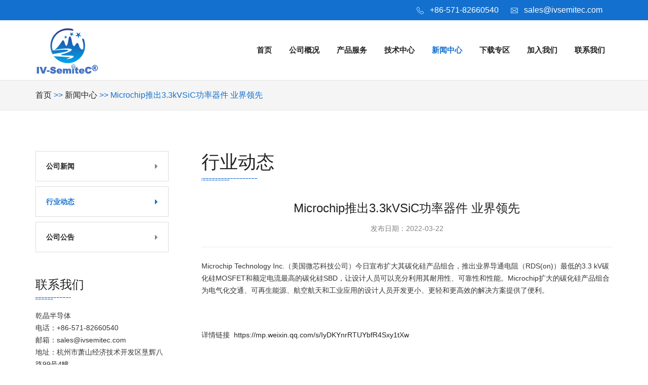

--- FILE ---
content_type: text/html
request_url: http://ivsemitec.com/new/128272.html
body_size: 3722
content:
<!DOCTYPE html>
<html lang="en">
<head>
  <meta charset="UTF-8">
  <meta name="author" content="Crescent Theme" />
  <meta name="viewport" content="width=device-width, initial-scale=1">
  <meta name="viewport" content="width=device-width, initial-scale=1, maximum-scale=1">
  <title>Microchip推出3.3kVSiC功率器件 业界领先 乾晶半导体</title>
  <meta name="keywords" content="Microchip推出3.3kVSiC功率器件 业界领先" />
  <meta name="description" content="Microchip推出3.3kVSiC功率器件 业界领先" />
  <link href="/10854/favicon.ico" rel="shortcut icon">
  <link rel="stylesheet" href="/10854/css/bootstrap.min.css">
  <link rel="stylesheet" href="/10854/css/font-awesome.css">
  <link rel="stylesheet" href="/10854/css/flaticon.css">
  <link rel="stylesheet" href="/10854/css/owl.carousel.css">
  <link rel="stylesheet" href="/10854/css/animate.min.css">
  <link rel="stylesheet" href="/10854/css/style.css">
  <link rel="stylesheet" href="/10854/css/responsive.css">
	<style type="text/css">
	body { font-family: SimSun, Helvetica, Arial, sans-serif;}
	</style>
</head>
<body>
<div class="boxed_wrapper">
  <header class="top-bar">
    <div class="container">
      <div class="clearfix">
        <ul class="top-bar-text float_right">
          <li class="top-bar-phone"><i class="flaticon-telephone"></i><a href="tel:+86-571-82660540">+86-571-82660540</a></li>
          <li class="top-bar-mail"><i class="flaticon-envelope"></i><a href="mailto:sales@ivsemitec.com">sales@ivsemitec.com</a></li>
          <!--<li class="top-bar-en"><i class="flaticon-layers"></i><a href="/en/index.html" target="_blank">ENGLISH</a></li>-->
        </ul>
      </div>
    </div>
  </header>
  <section class="mainmenu-area stricky">
    <div class="container">
      <div class="">
        <nav class="navbar main-menu navbar-expand-lg p-0">
          <a class="navbar-brand" href="/">
            <img src="/10854/images/logo.png">
          </a>
          <button class="navbar-toggler" type="button" data-toggle="collapse" data-target="#sitemenu" aria-controls="sitemenu" aria-expanded="false" aria-label="Toggle navigation">
            <span class="navbar-toggler-icon bar1"></span>
            <span class="navbar-toggler-icon bar2"></span>
            <span class="navbar-toggler-icon bar3"></span>
          </button>
          <div class="collapse navbar-collapse" id="sitemenu">
            <ul class="navigation main_menu ml-auto clearfix">
                            <li class="dropdown"><a href="/" target="_self">首页</a>
                
                              </li>
                            <li class="dropdown"><a href="/about/" target="_self">公司概况</a>
                
                                <ul>
                                    <li><a href="/gsjj/" target="_self">公司简介</a></li>
                                    <li><a href="/gsyj/" target="_self">公司愿景</a></li>
                                    <li><a href="/honor/" target="_self">资质荣誉</a></li>
                                                    </ul>
                              </li>
                            <li class="dropdown"><a href="/product/" target="_self">产品服务</a>
                
                                <ul>
                                                      <li><a href="/product/C14954.html">碳化硅衬底</a></li>
                                    <li><a href="/product/C15207.html">碳化硅晶锭</a></li>
                                  </ul>
                              </li>
                            <li class="dropdown"><a href="/thg/" target="_self">技术中心</a>
                
                                <ul>
                                    <li><a href="/thg/" target="_self">碳化硅单晶生长</a></li>
                                    <li><a href="/jpgj/" target="_self">衬底加工</a></li>
                                    <li><a href="/jpjc/" target="_self">晶片检测</a></li>
                                    <li><a href="/jpyy/" target="_self">碳化硅晶片应用</a></li>
                                    <li><a href="/yjcg/" target="_self">研究成果</a></li>
                                                    </ul>
                              </li>
                            <li class="current dropdown"><a href="/new/" target="_self">新闻中心</a>
                
                                <ul>
                                                      <li><a href="/new/C14956.html">公司新闻</a></li>
                                    <li><a href="/new/C14957.html">行业动态</a></li>
                                    <li><a href="/new/C14958.html">公司公告</a></li>
                                  </ul>
                              </li>
                            <li class="dropdown"><a href="/download/" target="_self">下载专区</a>
                
                              </li>
                            <li class="dropdown"><a href="/recrm/" target="_self">加入我们</a>
                
                                <ul>
                                    <li><a href="/recrm/C15347.html" target="_self">招聘岗位</a></li>
                                    <li><a href="/team/" target="_self">团建</a></li>
                                                    </ul>
                              </li>
                            <li class="dropdown"><a href="/contact/" target="_self">联系我们</a>
                
                              </li>
                          </ul>
          </div>
        </nav>
      </div>
    </div>
  </section>
    <div class="breadcumb-wrapper">
    <div class="container">
      <div class="breadcrumb_bar">
        <div class="breadcrumb_menu">
          <ul class="link-list"><a href='/index.html'>首页</a> >> <a href='/new/'> 新闻中心</a> >> Microchip推出3.3kVSiC功率器件 业界领先</ul>
        </div>
      </div>
    </div>
  </div>
  
  <section class="service-single">
    <div class="container">
      <div class="row">
        <div class="col-md-3">
          <div class="service-sidebar wow fadeInLeft" data-wow-delay="0ms" data-wow-duration="1500ms">
            <ul class="service-catergory">
              
                             
              <li><a href="/new/C14956.html">公司新闻</a><span class="view-all-icon fa fa-caret-right"></span></li>
               
              <li class="active"><a href="/new/C14957.html">行业动态</a><span class="view-all-icon fa fa-caret-right"></span></li>
               
              <li><a href="/new/C14958.html">公司公告</a><span class="view-all-icon fa fa-caret-right"></span></li>
                                        </ul>
            
            <div class="popular_news">
              <div class="inner-title">
                <h3>联系我们</h3>
              </div>
              <div class="text">
                <p>乾晶半导体</p>
                <span style="white-space: normal;">电话：+86-571-82660540</span><br>邮箱：sales@ivsemitec.com&nbsp;<br style="white-space: normal;"><span style="white-space: normal;">地址：杭州市萧山经济技术开发区垦辉八路99号4幢</span>
              </div>
            </div>
          </div>
        </div>
        <div class="col-md-9 nyr wow fadeIn" data-wow-delay="0ms" data-wow-duration="1500ms">
          <div class="sec-title">
            <h2 font="font-family: SimSun">行业动态</h2>
          </div>
          <section class="blog-section padd-2 m-padd-0">
            <div class="large-blog-news single-blog-post single-blog wow fadeInUp animated" style="visibility: visible; animation-name: fadeInUp;">
              <div class="lower-content">
                <h4>Microchip推出3.3kVSiC功率器件 业界领先</h4>
                                <div class="post-meta">发布日期：2022-03-22</div>
                                <div class="text"><p>Microchip Technology Inc.（美国微芯科技公司）今日宣布扩大其碳化硅产品组合，推出业界导通电阻（RDS(on)）最低的3.3 kV碳化硅MOSFET和额定电流最高的碳化硅SBD，让设计人员可以充分利用其耐用性、可靠性和性能。Microchip扩大的碳化硅产品组合为电气化交通、可再生能源、航空航天和工业应用的设计人员开发更小、更轻和更高效的解决方案提供了便利。</p><p><br /></p> 
<p>详情链接&nbsp; <a href="https://mp.weixin.qq.com/s/IyDKYnrRTUYbfR4Sxy1tXw" target="_blank">https://mp.weixin.qq.com/s/IyDKYnrRTUYbfR4Sxy1tXw<br></a></p></div>
              </div>
            </div>
            <div class="share-box clearfix">
              <ul class="tag-box">
                <li><span class="lefttxt">上一篇：</span><a href='/new/128276.html'>法国市场研究机构Yole预测: 碳化硅市场将大爆发</a></li>
                <li><span class="lefttxt">下一篇：</span><a href='/new/128268.html'>SK siltron在美国投资6亿美元的新厂投产  SiC产量或达6万片</a></li>
              </ul>
            </div>
          </section>
        </div>
      </div>
    </div>
  </section>
  <footer class="main-footer">
    <div class="footer-bottom">
      <div class="container">
        <div class="row">
          <div class="col-md-12">
            <div class="copy-text text-center">电话：+86-571-82660540&nbsp; &nbsp;邮箱：sales@ivsemitec.com&nbsp;<a href="http://beian.miit.gov.cn" target="_blank">浙ICP备2021023333号</a><br>地址：杭州市萧山经济技术开发区垦辉八路99号4幢  </div>
          </div>
        </div>
      </div>
    </div>
  </footer>
  <button class="scroll-top tran3s color2_bg">
    <span class="fa fa-long-arrow-up"></span>
  </button>
</div>
<script src="/10854/js/jquery-3.6.0.min.js"></script>
<script src="/10854/js/jquery-migrate-3.0.0.min.js"></script>
<script src="/10854/js/popper.min.js"></script>
<script src="/10854/js/bootstrap.min.js"></script>
<script src="/10854/js/owl.carousel.min.js"></script>
<script src="/10854/js/wow.js"></script>
<script src="/10854/js/custom.js"></script>
</body>
</html>

--- FILE ---
content_type: text/css
request_url: http://ivsemitec.com/10854/css/flaticon.css
body_size: 860
content:
	/*
  	Flaticon icon font: Flaticon
  	Creation date: 08/11/2017 12:07
  	*/

@font-face {
  font-family: "Flaticon";
  src: url("fonts/Flaticon.eot");
  src: url("fonts/Flaticond41d.eot?#iefix") format("embedded-opentype"),
       url("fonts/Flaticon.woff") format("woff"),
       url("fonts/Flaticon.ttf") format("truetype"),
       url("fonts/Flaticon.svg#Flaticon") format("svg");
  font-weight: normal;
  font-style: normal;
}

@media screen and (-webkit-min-device-pixel-ratio:0) {
  @font-face {
    font-family: "Flaticon";
    src: url("fonts/Flaticon.svg#Flaticon") format("svg");
  }
}

[class^="flaticon-"]:before, [class*=" flaticon-"]:before,
[class^="flaticon-"]:after, [class*=" flaticon-"]:after {   
  font-family: Flaticon;
        font-size: 20px;
font-style: normal;
margin-left: 20px;
}

.flaticon-inclined-rocket:before { content: "\f100"; }
.flaticon-atomic-structure-1:before { content: "\f101"; }
.flaticon-atomic-structure:before { content: "\f102"; }
.flaticon-shield:before { content: "\f103"; }
.flaticon-layers:before { content: "\f104"; }
.flaticon-note:before { content: "\f105"; }
.flaticon-application:before { content: "\f106"; }
.flaticon-rocket-ship:before { content: "\f107"; }
.flaticon-stats:before { content: "\f108"; }
.flaticon-circular-clock-tool:before { content: "\f109"; }
.flaticon-signs:before { content: "\f10a"; }
.flaticon-travel:before { content: "\f10b"; }
.flaticon-email:before { content: "\f10c"; }
.flaticon-envelope:before { content: "\f10d"; }
.flaticon-technology:before { content: "\f10e"; }
.flaticon-telephone:before { content: "\f10f"; }
.flaticon-people:before { content: "\f110"; }
.flaticon-happiness:before { content: "\f111"; }
.flaticon-business:before { content: "\f112"; }
.flaticon-meeting:before { content: "\f113"; }
.flaticon-cup:before { content: "\f114"; }
.flaticon-competition:before { content: "\f115"; }
.flaticon-first-prize-trophy:before { content: "\f116"; }
.flaticon-add:before { content: "\f117"; }
.flaticon-tool:before { content: "\f118"; }
.flaticon-graphic-2:before { content: "\f119"; }
.flaticon-graphic-3:before { content: "\f11a"; }
.flaticon-connection:before { content: "\f11b"; }
.flaticon-money:before { content: "\f11c"; }
.flaticon-graphic:before { content: "\f11d"; }
.flaticon-graphic-1:before { content: "\f11e"; }
.flaticon-line-graph:before { content: "\f11f"; }
.flaticon-ascendant-bars-graphic:before { content: "\f120"; }
.flaticon-presentation:before { content: "\f121"; }
.flaticon-pdf:before { content: "\f122"; }

--- FILE ---
content_type: text/css
request_url: http://ivsemitec.com/10854/css/style.css
body_size: 24259
content:
map-sectionbody {font-family: 'Poppins', sans-serif; color:#222222; font-size: 14px;}
h1,h2,h3,h4,h5,h6,p,ul { margin:0; padding: 0;}
ul {list-style-type: none;}
a {text-decoration: none; display: inline-block; outline: none; color:#222222; -webkit-transition: .5s ease; transition: .5s ease;}
a:hover,a:focus,a:visited {text-decoration: none; outline: none; -webkit-transition: .5s ease; transition: .5s ease;}
img {max-width: 100%; display: inline-block;}
button {border:none; outline:none; box-shadow: none; display: block; padding: 0; background: transparent;}
button:focus{outline: none;}
input,textarea {font-family: 'Poppins', sans-serif; display: block; font-size: 14px; line-height: 28px; outline: none; box-shadow: none; -webkit-transition: all 0.3s ease-in-out; transition: all 0.3s ease-in-out;}
textarea{	resize:none;}
input:focus,textarea:focus {border-color: #1470ce !important;}
label {display: inline-block; max-width: 100%; margin-bottom: 0; font-weight: 500; margin-top: 3px; font-size: 12px;}
#map{min-height: 400px; width: 100%;}
.BMap_pop{ border-radius: 3px;}
.BMap_pop * { box-sizing: initial;}
.text{font-size: 14px; color: #333333; line-height: 24px; font-weight: 400;}
.boxed_wrapper {position: relative; margin: 0 auto; width: 100%; min-width: 300px; overflow: hidden;}
.clear_fix { clear:both;}
.clear_fix:after {display: table; content: ''; clear: both;}
.float_left {float: left;}
.float_right {float: right;}
.center {text-align: center;}
/*padding*/
.padd-1{padding:80px 0px 50px;}
.padd-2{padding:80px 0px 80px;}
.padd-3{padding:0px 0px 50px;}
.padd-4{padding:80px 0px 0px;}
.padd-5{padding:0px 0px 80px;}
.padd-6{padding:80px 0px 20px;}
.sidebar-padd{padding: 20px; background:#f5f5f5;}
/*margin*/
.mar-1{margin-bottom: 40px;}
.mar-2{margin-bottom: 0px;}
/*background color*/
.bg-1{background:#f7f7f7;}
.bg-2{background:#ffffff;}
.bg-3{background:#eee;}
/*filters-style-two*/
.filters-style-two{text-align: center; margin-bottom: 50px;}
.filters-style-two li{display: inline-block; margin-bottom: 5px; background: #1470ce; color: #fff; font-size: 14px; cursor: pointer; border-radius: 0;}
.filters-style-two li a{color: #fff;padding: 10px 30px;}
.filters-style-two li:hover{color: #fff; background: #222222;}
.filters-style-two .filter-tabs li.active {color: #fff; background: #333333;}
/*btn style*/
.link-btn1{margin-top: 30px;}
.link-btn2{margin-top: 20px;}
.link-btn3{margin-top: 0px;}
.link-btn4{margin-top: 25px;}
.link-btn5{margin-top: 10px;}
/*Btn Style One*/
.btn-style-one {display: inline-block; vertical-align: middle; -webkit-transform: perspective(1px) translateZ(0); transform: perspective(1px) translateZ(0); box-shadow: 0 0 1px rgba(0, 0, 0, 0); position: relative; -webkit-transition-property: color; transition-property: color; -webkit-transition-duration: 0.3s; transition-duration: 0.3s; padding: 11px 30px; border-radius: 0; line-height: 24px; color: #ffffff; text-align: center; font-size: 14px; font-weight: 700; background: #1470ce; letter-spacing: 1px; text-transform: uppercase;cursor: pointer;}
.btn-style-one:before {content: ""; position: absolute; z-index: -1; top: 0; bottom: 0; left: 0; right: 0; background: #333333; -webkit-transform: scaleX(0); transform: scaleX(0); -webkit-transform-origin: 50%; transform-origin: 50%; -webkit-transition-property: transform; transition-property: transform; -webkit-transition-duration: 0.3s; transition-duration: 0.3s; -webkit-transition-timing-function: ease-out; transition-timing-function: ease-out;}
.btn-style-one:hover:before,.btn-style-one:focus:before,.btn-style-one:active:before {-webkit-transform: scaleX(1); transform: scaleX(1);}
.btn-style-one:hover{	color:#ffffff;}
/*Btn Style two*/
.btn-style-two {position: relative; padding: 4px 40px; line-height: 24px; color: #ffffff; text-align: center; display: inline-block; font-size: 14px; font-weight: 700; cursor:  pointer; background: #1470ce; letter-spacing: 1px; text-transform: uppercase; border: 2px solid #1470ce; font-family: 'Poppins', sans-serif;}
.btn-style-two:hover {color: #ffffff; background: #101010; border-color: #101010;}
/*Btn Style three*/
.btn-style-three {color: #fff; border-color: #fff; font-weight: 600;}
.btn-style-three:hover {color: #fff;}
.btn-style-three.dark {color: #222; border-color: #fff; font-weight: 600;}
.btn-style-three.dark:hover {color: #1470ce;}
/*Btn Style four*/
.btn-style-four {position: relative; padding: 15px 45px; border-radius: 0; line-height: 24px; color: #ffffff; text-align: center; display: inline-block; font-size: 14px; font-weight: 700; background: #1470ce; letter-spacing: 1px; text-transform: uppercase; border: 2px solid #1470ce; font-family: 'Poppins', sans-serif;}
.btn-style-four:hover {color: #ffffff; background: #101010; border-color: #101010;}
/*Btn Style five*/
.btn-style-five {position: relative; padding: 12px 42px; border-radius: 0; line-height: 24px; color: #fff; text-align: center; display: inline-block; font-size: 14px; font-weight: 700; background: #1470ce; letter-spacing: 1px; text-transform: uppercase; border: 2px solid #1470ce; font-family: 'Poppins', sans-serif;}
.btn-style-five:hover {color: #ffffff; background: none; border-color: #1470ce;}
/*Btn Style six*/
.btn-style-six {position: relative; padding: 12px 35px; border-radius: 0; line-height: 24px; color: #ffffff; text-align: center; display: inline-block; font-size: 14px; font-weight: 700; background: none; letter-spacing: 1px; text-transform: uppercase; border: 2px solid #1470ce; font-family: 'Poppins', sans-serif;}
.btn-style-six:hover {color: #ffffff; background: #1470ce; border-color: #1470ce;}
.btn-style-seven{position: relative; padding: 11px 30px; border-radius: 0; line-height: 24px; color: #ffffff; text-align: center; display: inline-block; font-size: 14px; font-weight: 700; background: #1470ce; letter-spacing: 1px; text-transform: uppercase; border: 2px solid #fff; font-family: 'Poppins', sans-serif;}
.btn-style-seven:hover {color: #ffffff; background: #101010; border-color: #101010;}
.btn-style-seven:before {content: ""; position: absolute; z-index: -1; top: 0; bottom: 0; left: 0; right: 0; background: #333333; border-radius: 25px; -webkit-transform: scaleX(0); transform: scaleX(0); -webkit-transform-origin: 50%; transform-origin: 50%; -webkit-transition-property: transform; transition-property: transform; -webkit-transition-duration: 0.3s; transition-duration: 0.3s; -webkit-transition-timing-function: ease-out; transition-timing-function: ease-out;}
.btn-style-seven:hover:before,.btn-style-seven:focus:before,.btn-style-seven:active:before {-webkit-transform: scaleX(1); transform: scaleX(1);}
/*Btn Style Eight*/
.btn-style-eight {display: inline-block; vertical-align: middle; -webkit-transform: perspective(1px) translateZ(0); transform: perspective(1px) translateZ(0); box-shadow: 0 0 1px rgba(0, 0, 0, 0); position: relative; -webkit-transition-property: color; transition-property: color; -webkit-transition-duration: 0.3s; transition-duration: 0.3s; padding: 11px 30px; border-radius: 0; line-height: 24px; color: #1470ce; text-align: center; font-size: 14px; font-weight: 700; background: #ffffff; letter-spacing: 1px; text-transform: uppercase; font-family: 'Poppins', sans-serif;}
.btn-style-eight:before {content: ""; position: absolute; z-index: -1; top: 0; bottom: 0; left: 0; right: 0; background: #333333; -webkit-transform: scaleX(0); transform: scaleX(0); -webkit-transform-origin: 50%; transform-origin: 50%; -webkit-transition-property: transform; transition-property: transform; -webkit-transition-duration: 0.3s; transition-duration: 0.3s; -webkit-transition-timing-function: ease-out; transition-timing-function: ease-out;}
.btn-style-eight:hover:before,.btn-style-eight:focus:before,.btn-style-eight:active:before {-webkit-transform: scaleX(1); transform: scaleX(1);}
.btn-style-eight:hover{color:#ffffff;}
/*social-style*/
.social-style-one{margin-top: 2px;}
.social-style-one li{display: inline-block; text-align:  center;}
.social-style-one li a {color: #fff; margin: 0px 10px;}
.social-style-one li i{font-size: 14px; position:  relative;}
/*social-style*/
.social-style-two{margin-top: 2px;}
.social-style-two li{display: inline-block; text-align:  center;}
.social-style-two li a{color: #fff; width: 40px; height: 40px; border: 1px solid #1470ce; line-height: 42px; background: #1470ce;}
.social-style-two li i{font-size: 14px; position:  relative;}
/*section title style*/
.sec-title{margin-bottom: 50px;}
.sec-title h2{position: relative; font-size: 36px; font-weight: 500; color: #222;}
.sec-title h2:before{position: absolute; content: ""; left: 0px; bottom: -15px; width: 110px; height: 4px; background: url(../images/tb.png);}  
.sec-title h3{line-height: 30px;padding-top: 24px; font-size: 16px; color: #666;}
.sec-title .jsh3{line-height: 30px;padding: 34px 2px 0; font-size: 16px; color: #666; text-align:left;}
.sec-title span{color: #1470ce;}
.sec-title.center h2:before{left:50%; margin-left: -55px; background: url(../images/tb2.png);}
.sec-title.light h2{color: #fff;}
/*sec-title.style-2*/
.sec-title.style-2{margin-bottom: 30px;}
.sec-title.style-2 h2{position: relative; font-size: 36px; font-weight: 500; color: #222;}
.inner-title{margin-bottom: 35px;}
.inner-title h3{position: relative; font-size: 24px; font-weight: 500; color: #222;}
.inner-title h3:before{position: absolute; content: ""; left: 0px; bottom: -15px; width: 70px; height: 4px; background: url(../images/tb3.png);}
/*scroll-top*/
.scroll-top {width: 45px; height: 45px; position: fixed; bottom: 30px; right: 30px; z-index: 99; display: none; color: #fff; text-align: center; background: #1470ce; cursor: pointer;}
.scroll-top span:before {font-size: 20px;}
.scroll-top:after {position: absolute; z-index: -1; content: ''; top: 100%; left: 5%; height: 10px; width: 90%; opacity: 1; background: -webkit-radial-gradient(center, ellipse, rgba(0, 0, 0, 0.25) 0%, rgba(0, 0, 0, 0) 80%); background: -webkit-radial-gradient(center ellipse, rgba(0, 0, 0, 0.25) 0%, rgba(0, 0, 0, 0) 80%); background: radial-gradient(ellipse at center, rgba(0, 0, 0, 0.25) 0%, rgba(0, 0, 0, 0) 80%);}
/*preloader*/
.preloader{ position:fixed; left:0px; top:0px; width:100%; height:100%; z-index:999999; background-color:#ffffff; background-position:center center; background-repeat:no-repeat; background-image:url(../images/preloader.gif);}
/* owl controll */
.owl-dots-none .owl-dots {display: none;}
/* owl nav */
.owl-nav-none .owl-nav {display: none;}
.owl-nav-style-one .owl-nav {margin-top: 40px; padding: 0px; text-align: center;}
.who-item-carousel .owl-nav{margin-top: 0;}
.who-item-carousel .owl-dots{margin-top: 15px; text-align: center;}
.who-item-carousel .owl-dot {opacity: 0.4; width: 10px; height: 10px; background: #1470ce; display: inline-block; margin: 0 2px;}
.who-item-carousel .owl-dot.active{opacity: 0.8;}
.who-item-carousel .who_test,.who_test{text-align: center;}
.who-item-carousel .who_test::before,.who_test::before{content: ""; display: inline-block; height: 100%; vertical-align: middle; margin-left: -5px;}
.who-item-carousel .who_test img,.who_test img{vertical-align: middle; max-width: 100%; max-height: 100%; width: auto; margin: 0 auto;display: inline-block;}
.owl-nav-style-one .owl-nav .owl-next,.owl-nav-style-one .owl-nav .owl-prev {position: relative; width: 50px; height: 40px; margin: 0 8px; display: inline-block; line-height: 36px; border: 1px solid #dcdcdc; text-align: center; font-size: 24px; color: #949494; border-radius: 00; transition: all 300ms ease; -webkit-transition: all 300ms ease; -ms-transition: all 300ms ease; -o-transition: all 300ms ease;}

.owl-nav-style-one .carousel-outer:hover .owl-nav .owl-next,.owl-nav-style-one .carousel-outer:hover .owl-nav .owl-prev {opacity: 1; visibility: visible;}
.owl-nav-style-one .owl-nav .owl-prev {left: 0px;}
.owl-nav-style-one .owl-nav .owl-next {right: 0px;}
.owl-nav-style-one .owl-nav .owl-next:hover,.owl-nav-style-one .owl-nav .owl-prev:hover {color: #ffffff; border-color: #1470ce; background: #1470ce;}
/* nav style tow */
.owl-nav-style-two .owl-nav {padding: 0px; text-align: center; bottom: 100%; top: inherit; position: absolute; left: inherit; right: 0;}
.owl-nav-style-two .owl-nav .owl-next,.owl-nav-style-two .owl-nav .owl-prev {position: relative; width: 50px; height: 50px; margin: 0 8px 30px; display: inline-block; line-height: 46px; border: 1px solid #f0f0f0; text-align: center; font-size: 24px; color: #949494; border-radius: 50%; transition: all 300ms ease; -webkit-transition: all 300ms ease; -ms-transition: all 300ms ease; -o-transition: all 300ms ease;}
.owl-nav-style-two .carousel-outer:hover .owl-nav .owl-next,.owl-nav-style-two .carousel-outer:hover .owl-nav .owl-prev {opacity: 1; visibility: visible;}
.owl-nav-style-two .owl-nav .owl-prev {left: 0px;}
.owl-nav-style-two .owl-nav .owl-next {right: 0px;}
.owl-nav-style-two .owl-nav .owl-next:hover,.owl-nav-style-two .owl-nav .owl-prev:hover {color: #26bdef; border-color: #26bdef;}
/*
=======================================
  2. header-style
======================================= 
*/
.top-bar {position: relative; background: #1470ce; padding: 8px 0;}
.top-bar .top-bar-text li {margin-right: 20px; display: inline-block;}
.top-bar .top-bar-text li a{	color: #fff;}
.top-bar .top-bar-text li i {color: #fff; margin-right: 12px; position: relative; top: 1px;}
.top-bar .top-bar-text li i:before{margin: 0; font-size: 14px;}
.top-bar .social li a:hover {color: #222; transition: .5s ease-in-out;}
.top-bar .social li:last-child {padding-right: 0px;}
/*logo*/
.main-logo {margin: 21px 0  21px;}

/*
==============================================
  Mainmenu Area Css
===============================================
*/
.mainmenu-area {background: #fff; box-shadow: 0 2px 5px 0 rgba(0, 0, 0, 0.16), 0 2px 10px 0 rgba(0, 0, 0, 0.12);}
.main-menu {position: relative;}
.navbar-collapse {padding: 0px}
.navigation {position: relative;}
.navigation li {display: inline-block;}
.navigation li a {color: #222; display: block; font-size: 15px; font-weight: 700; line-height: 30px; padding: 44px 0px; margin: 0 15px; position: relative; text-transform: uppercase; font-family: 'Poppins', sans-serif; transition: all 500ms ease 0s;}
.main-menu .navigation > li.current > a,.navigation li a:hover{color: #1470ce;}
.navigation > li > ul {position: absolute; left: 0px; top: 100%; background: #333; width: 222px; z-index: 999; display: none;}
.navigation > li > ul > li {position: relative; display: block; border-bottom: 1px solid #282828;}
.navigation > li > ul > li > a {color: #ffffff; display: block; font-size: 14px; font-weight: 400; line-height: 20px; padding: 11px 20px; margin: 0; text-transform: capitalize; transition: all 500ms ease 0s;}
.navigation > li > ul > li:hover > a {color: #1470ce;}
.navigation > li > ul > li > a:hover{	background:#1470ce;color:#ffffff;}
.quote-btn {padding-left: 30px;}
.navbar-toggler{padding: 0; margin-right: 15px;}
.navbar-toggler-icon {display: block; width: 30px; height: 3px; margin: 6px 0; position: relative; z-index: 1; -webkit-transform-origin: 4px 0px; transform-origin: 4px 0px; background-color: #1470ce;}
.navbar-toggler:focus{outline: none;}
.navbar-toggler-icon:nth-child(2) {width: 24px;}
.navbar-toggler-icon:nth-child(3) {width: 34px;}
/*========= third-menu ===============*/
.navigation > li > ul > li.third-menu ul {position: absolute; left: 230px; top: 0px; background: #333; width: 200px; border-top: 2px solid #fff; padding: 12px 0px; z-index: 999; display: none;}
.navigation > li > ul > li.third-menu {position: relative;}
.navigation > li > ul > li.third-menu ul a {color: #ffffff; display: block; font-size: 14px; font-weight: 400; line-height: 20px; padding: 12px 20px; margin: 0; text-transform: capitalize; transition: all 500ms ease 0s;}
.navigation > li > ul > li.third-menu ul a:hover {color: #fdc716;}
.navigation > li > ul > li.third-menu:after {position: absolute; content: "\f0de"; font-family: FontAwesome; color: #fff; font-size: 20px; line-height: 40px; right: 14px; transform: rotate(90deg); top: 3px;}
/*========= mobile-menu ==============*/

.mobile-menu .dropdown-btn {position: absolute; right: 0; top: 0; width: 50px; height: 42px; border-left: 1px solid #ffffff; cursor: pointer; display: block; z-index: 5;}
.mobile-menu .dropdown-btn:after {position: absolute; content: "\f107"; font-family: FontAwesome; color: #fff; font-size: 20px; line-height: 40px; text-align: center; width: 100%;}
.mobile-menu,.mobile-menu > li > ul,.mobile-menu > li > ul > li > ul{background:rgba(0,0,0,.85);}
.mobile-menu > li > ul,.mobile-menu > li > ul > li > ul{display: none;}
.mobile-menu > li > a,.mobile-menu > li > ul > li > a,.mobile-menu > li > ul > li > ul > li > a{padding:10px 20px; line-height:22px; color:#ffffff; display: block; text-transform: uppercase; font-size: 14px; border-top: 1px solid #fff;} 
/*=================== Cart And Search Option ===============*/
.main-menu .right-column {position: absolute; right: 0; width: 300px;}
/* Mainmenu fixed style */
@keyframes menu_sticky {
  0%   {margin-top:-100px;}
  50%  {margin-top: -90px;}
  100% {margin-top: 0;}}
.mainmenu-area.stricky-fixed {margin: 0; position: fixed; background: #fff; top:0; left:0; width: 100%; z-index: 99999; animation-name: menu_sticky; animation-duration: 0.60s; animation-timing-function: ease-out;}
.mainmenu-area .right-column .link_btn {margin-top: 27px;}
.mainmenu-area .right-column .thm-btn{padding: 0px 26px;}

/*--------------------------------------
  main slider
  ---------------------------------------*/
.main-slider,.slide-item {position: relative;}
.main-slider .owl-theme .owl-nav.disabled+.owl-dots {margin-top: 0; position: absolute; bottom: 40px; right: 30px; z-index: 999;}
.main-slider .theme-slider.owl-theme .owl-nav + .owl-dots {margin-top: 0; position: absolute; bottom: 50%; transform: translateY(40%); right: 30px; z-index: 999;}
.main-slider .theme-slider.owl-theme .owl-dots .owl-dot {display: block; margin: 10px 0; background-color: transparent; border: 0; height: 13px; width: 13px; box-shadow: 0 0 20px #ccc;}
.main-slider .theme-slider.owl-theme .owl-dots .owl-dot span {background-color: #fff; z-index: 9; opacity: 1; display: inline-block; height: 13px; border-radius: 100%; width: 13px;}
.main-slider .theme-slider.owl-theme .owl-dots .owl-dot.active span {background-color: #1f6ec8;}
.main-slider .owl-theme .owl-dots .owl-dot {border-color: #ffffff; width: 18px; height: 18px; border-width: 2px;}
.main-slider .owl-theme .owl-dots .owl-dot span {width: 8px; height: 8px; margin: 3px auto;}
.main-slider .owl-theme .owl-dots .owl-dot.active span,.main-slider .owl-theme .owl-dots .owl-dot:hover span {background-color: #fff;}
.theme-slider .slide-item {position: relative; overflow: hidden;}
.theme-slider .slide-item::after,.theme-slider .slide-item::before {position: absolute; content: ""; top: 0; left: -350px; right: 0; bottom: 0; height: 100%; z-index: 2; transition: all 1s ease; opacity: 0;}
.theme-slider .slide-item::after {width: 1400px; background-color: rgba(20, 112, 206, 0.85); -webkit-transform: skew(-35deg) translateX(-150px); transform: skew(-35deg) translateX(-150px);}
.theme-slider .slide-item::before {width: 1500px; background-color: rgba(255, 255, 255, 0.3); -webkit-transform: skew(-35deg) translateX(-170px); transform: skew(-35deg) translateX(-170px);}
.theme-slider .active .slide-item::after {transform: skew(-35deg) translateX(0); opacity: 1;}
.theme-slider .active .slide-item::before {transition-delay: 0.6s; transform: skew(-35deg) translateX(0); opacity: 1;}
.theme-slider .slide-overlay {background-color: transparent; z-index: 3;}
.slide-overlay {position: absolute; top: 0; left: 0; right: 0; bottom: 0; width: 100%; height: 100%; background-color: #000; background-color: rgba(0, 0, 0, 0.65);}
.theme-slider .slide-item img {width: 100%; height: calc(100vh - 143px); -o-object-fit: cover; object-fit: cover; object-position: top right;}
.theme-slider .slide-item img.logox{width:auto; height:auto;display: inline;margin-left:20px;margin-top: -10px;}
.slide-table {overflow: hidden; display: table; width: 100%; height: 100%;}
.slide-table-cell {display: table-cell; vertical-align: middle;}
.slide-content {text-align: center; overflow: hidden; color: #fff;}
.theme-slider .slide-content {text-align: left;}
.slide-content h2 {font-size: 50px; font-weight: 600; margin: 0 auto 20px; max-width: 100%; color: rgba(255,255,255,0.8);}
.theme-slider .slide-content h2 {max-width: 650px; font-size: 50px; margin-left: 0; letter-spacing: 1px;}
.active .slide-content h2 {-webkit-animation: 1s .3s fadeInUp both; animation: 1s .3s fadeInUp both; animation-delay: 0.6s;}
.active .slide-content p {-webkit-animation: 1s .4s fadeInUp both; animation: 1s .4s fadeInUp both; animation-delay: 0.8s;}
.slide-content p {max-width: 800px; font-size: 26px; margin: 0 auto 30px; color: rgba(255,255,255,0.8); line-height: 1.7;}
.theme-slider .slide-content p {margin-left: 0; max-width: 650px;}
.slide-content .btn {margin: 0 7px; min-width: 170px; font-size: 16px; color: #232323;}
.slide-content .btn:hover{color: #fff;}
.active .btn {-webkit-animation: 1s .5s fadeInUp both; animation: 1s .5s fadeInUp both; animation-delay: 1s;}

/***==================================
              Main Footer
==================================***/

.main-footer{position:relative; border-top: 2px solid #1470ce; color:#848484; background-attachment: fixed; background-size: cover; background-repeat: no-repeat; background-position: center;}
.main-footer:before{position: absolute; content: ""; top: 0px; bottom: 0px; left: 0px; right: 0px; background: rgba(0, 0, 0, 0.80);}
.main-footer .section-title{position: relative; margin-bottom: 40px;}
.main-footer .section-title:before{position: absolute; content: ""; width: 50px; height: 1px; background: #1470ce; bottom: -15px;}
.main-footer .section-title h3{font-size:20px; text-transform: uppercase; color:#ffffff;}
.main-footer .footer-logo {margin-bottom: 20px;}
.main-footer .widgets-section{position:relative; padding:70px 0px 70px;}
.main-footer .footer-widget{position:relative;}
.main-footer .about-widget .text{margin-bottom: 20px; color: #848484;}
/*links-widget*/
.main-footer .links-widget .list li{position:relative; margin-bottom: 11px;}
/*links-widget*/
.main-footer .service-widget .list li{position:relative; margin-bottom: 11px;}
.main-footer .service-widget .list li a,.main-footer .links-widget .list li a{position:relative; display:block; padding-left: 18px; color:#848484; font-family: 'Poppins', sans-serif; font-weight: 500; font-size: 14px; transition: all 0.3s ease 0s;}
.main-footer .service-widget .list li a:before,.main-footer .links-widget .list li a:before{content: "\f101"; font-family: 'FontAwesome'; position:absolute; left:0px;}
.main-footer .service-widget .list li a:hover,.main-footer .links-widget .list li a:hover{color: #ffffff; padding-left: 22px;}
/*gallery-widget*/
.main-footer .gallery-widget .image {position: relative; display: inline-block; margin: 0px 5px 10px;}
.main-footer .gallery-widget .image:before {position: absolute; top: 0; bottom: 0; left: 0; right: 0; content: ""; background: rgba(4, 90, 196,0.5); visibility: hidden; display: block; z-index: 1; transform: scale(0); transition: all 0.4s ease 0s;}
.main-footer .gallery-widget .image:hover:before{	visibility:visible; transform: scale(1);}
.main-footer .gallery-widget .image img {position: relative; display: block; width: 100%; transition: all 0.5s ease; -moz-transition: all 0.5s ease; -webkit-transition: all 0.5s ease; -ms-transition: all 0.5s ease; -o-transition: all 0.5s ease;}
.main-footer .gallery-widget .image img:hover {opacity: 0.70;}
.main-footer .gallery-widget .image .link a {position: absolute; top: 0; left: 0; margin-top: 0; margin-left: 0; width: 100%; height: 100%; z-index: 1;}
.main-footer .gallery-widget .image .link i {opacity: 0; color: #fff; font-size: 20px; transition: all 0.6s ease 0s; top: 50%; left: 50%; transform: translate(-50% , -50%); position: absolute;}
.main-footer .gallery-widget .image:hover .link i{opacity: 1;}
/*footer Social*/
.main-footer .social li {display: inline-block; font-size: 14px; padding: 0 3px; margin-top: 5px;}
.main-footer .social li a {color: #848484; transition: .5s ease-in-out; width: 34px; height: 32px; text-align: center; line-height: 32px; border: 1px solid #848484;}
.main-footer .social li a:hover {color: #fff; background: #1470ce; border-color: #fff;}
/*footer bottom*/
.footer-bottom {background: #000; padding: 40px 0; z-index: 1; position:  relative;}
.footer-bottom .copy-text {font-family: 'Poppins', sans-serif; color: #999; font-size: 14px; line-height: 30px;}
.footer-bottom .copy-text a {color: #999; transition: .3s ease;}
.footer-bottom .get-text ul li {float: left;}
.footer-bottom .get-text ul li a {color: #848484; font-size: 14px; font-weight: 500; margin-right: 25px;}
.footer-bottom .get-text ul li a:hover {color: #ffffff; transition: .3s ease;}

/***==================================
          Inner Banner styles
==================================***/

.inner-banner {position: relative; background: #a0a19b; background-size: cover;}
.inner-banner:before {content: ''; position: absolute; left: 0px; top: 0px; width: 100%; height: 100%; background: rgba(0, 0, 0, 0.66); z-index: 0;}
.inner-banner h3 {margin: 0; display: table-cell; vertical-align: middle; font-size: 48px; line-height: 60px; color: #fff; font-weight: 600; text-transform: capitalize;}
.inner-banner .box {position: relative; display: table; height: 270px; width: 100%; text-align: center;}
.breadcumb-wrapper {  background: #f5f5f5; padding: 17px 0; border-bottom: 1px solid #e4e4e4; border-top: 1px solid #e4e4e4;}
.breadcrumb_bar {  display: flex; justify-content: space-between;}
.breadcumb-wrapper ul,.breadcumb-wrapper li {  font-size: 16px; text-transform: capitalize; color: #1470ce;}
.breadcrumb_menu li {  display: inline-block;}
.breadcrumb_menu .link-list li a:after {  content: "\f105"; font-family: 'FontAwesome'; margin: 0 10px;}
.breadcumb-wrapper .get-qoute {  text-transform: capitalize; font-weight: 400; color: #1470ce; font-size: 16px; padding: 0px 14px;}
.breadcumb-wrapper a.get-qoute i {  margin-left: 7px; color: #222; margin-right: 7px; font-size: 14px;}

/***==================================
          default-blog styles
==================================***/

.sidebar-page-container blockquote{padding: 20px 20px; margin-bottom: 0px; padding-left: 50px; padding-right: 30px; font-size: 17px; border: 1px solid #ededed; border-left: 2px solid #1470ce; font-style: italic; color: #aaa; background: rgba(247, 247, 247, 0.76); font-family: 'Poppins', sans-serif;}
/*large blog*/
.large-blog-news {position: relative;transition: .5s ease-in-out;margin-bottom: 15px;padding-bottom: 15px;}
.listn{border-bottom: 1px dotted #ddd;}
.download .large-blog-news{margin: 30px 0; padding-bottom: 35px;}
.listn::before{content: "\f104";font-family: "Flaticon";color: #1470ce;float: left;line-height: 30px;font-size: 16px;display:block;}
.download .listn::before{display:none;}
.download .listn .tbi{float:left;display:block;width:68px;height:76px; background-repeat:no-repeat; background-position: bottom;}
.download .listn .tbi.pdf{background-image: url(../images/fpdf.png)}
.download .listn .tbi.ppt{background-image: url(../images/fppt.png)}
.download .listn .tbi.xls{background-image: url(../images/fxls.png)}
.download .listn .tbi.doc{background-image: url(../images/fdoc.png)}
.large-blog-news .lower-content{position:relative;padding: 0;}
.listn .lower-content{padding-left: 25px;}
.download .listn .lower-content{padding-left: 100px;}
.large-blog-news .lower-content .text p{margin-bottom:20px; }
.large-blog-news .lower-content .text img{height:auto!important;}
.large-blog-news .lower-content h4 {color:#222; font-weight: 500; font-size: 24px;line-height: 40px; padding: 10px 0; text-align: center; }
.listn .lower-content h4{padding: 0 0 5px; font-size: 16px;line-height: 30px; text-align:left; overflow: hidden; white-space: nowrap; text-overflow: ellipsis;}
.large-blog-news .lower-content h5 {text-transform: uppercase; color: #1470ce; font-size: 14px; margin-bottom: 15px;}
.large-blog-news .lower-content h4 a{color:#222; font-size: 16px; line-height: 30px; display: block; overflow: hidden; white-space: nowrap; text-overflow: ellipsis; -webkit-transition: all 300ms ease; -ms-transition: all 300ms ease; -o-transition: all 300ms ease; -moz-transition: all 300ms ease; transition: all 300ms ease;}
.large-blog-news .lower-content h4 a:hover{color:#1470ce; -webkit-transition: all 300ms ease; -ms-transition: all 300ms ease; -o-transition: all 300ms ease; -moz-transition: all 300ms ease; transition: all 300ms ease;}
.large-blog-news .lower-content .post-meta{color: #848484; font-size:14px; margin-bottom: 25px; padding-bottom: 25px;border-bottom: 1px solid #ededed;text-align: center;}
.large-blog-news .lower-content .dimg{padding: 20px 0;}
.listn .lower-content .post-meta{ margin-bottom: 5px; text-align: left;padding-bottom: 0;border-bottom: 0;}
.large-blog-news .lower-content .pdf{padding: 0 15px; margin-top: 3px; line-height: 36px; color: #fff; font-weight: normal; border-radius: 5px}
.large-blog-news .lower-content .pdf:hover:before{ border-radius: 5px;}

/*side-bar-blog*/
.blog-section{padding: 0; min-height: 200px;}
.blog-sidebar {position: relative;}
.category-style-one {position: relative;}
.category-style-one ul {margin-top: 20px;}
.category-style-one ul li {margin: 0;}
.category-style-one ul li a {font-weight: normal; color: #848484; position: relative; width: 100%; line-height: 40px; display: block;}
.category-style-one ul li a:hover {color: #1470ce;}
/*post-thumb*/
.popular-post {position: relative; padding-top: 15px;}
.popular-post .item {position: relative; font-size: 14px; margin-bottom: 13px; min-height: 50px; padding: 0px 0px 18px 105px; color: #cccccc;}
.popular-post .item:last-child{border-bottom: 0px;}
.popular-post .item .post-thumb{position:absolute; left:0px; top: 5px; width: 90px; height: 90px;}
.popular-post .item .post-thumb img{width:100%; display:block;}
.popular-post .item .post-thumb a{position: relative;}
.popular-post .item .post-thumb a:after {position: absolute; content: "\f0c1"; font-family: FontAwesome; font-size: 18px; left: 0px; top: 0px; text-align: center; line-height: 90px; width: 100%; height: 100%; background: rgba(4, 90, 196, 0.69); color: #ffffff; opacity: 0; transition: .4s ease; transform:scale(0);}
.popular-post .item .post-thumb:hover a:after {opacity: 1; transition: .4s ease; transform:scale(1);}
.popular-post .item a:hover{color: #1470ce;}
.popular-post .item h4{position: relative; top: 8px; font-size: 14px; font-weight: 600; margin: 0px 0px 17px; line-height: 24px; color:#333;}
.popular-post .item h4 a{color: #222;}
.recent-posts.post-thumb .post .post-info{font-size: 14px; font-weight:400; margin:0px; line-height:1.6em; color: #9c9c9c;}
.popular-post .item .post-info {color: #848484; font-size: 12px;}

.jpyy{width:50%;float:left;padding-bottom:50px}
.jpyy table{width:90%;}
/*---------------- Author -------------*/

.single-blog-post .author {background-color:#ffffff; position:relative; margin-bottom: 2px;}
.single-blog-post .author img {position:absolute;}
.single-blog-post .author-comment {margin-left:340px; padding-left:30px;}
.single-blog-post .author-comment .quote {font-size: 25px; color: #f1f1f1; margin-bottom: 15px;}
.single-blog-post .author-comment h5 {font-weight: 600; margin: 16px 0 5px 0; text-transform: uppercase; font-size: 18px;}
.single-blog-post .author-comment p.a-title {color: #1470ce; font-size: 14px;}

/*share-box*/
.share-box {background: #ffffff; padding: 20px 15px 20px 15px; margin-bottom: 40px; border: 1px solid #ededed; display: flex;}
.share-box .tag-box {width: 100%; line-height: 30px;}
.social-box {display: flex; align-items: center; width: 50%; text-align: right; justify-content: flex-end;}
.share-box .tag-box span {font-size: 14px; color: #3F3E3E;}
.share-box .tag-box .lefttxt{width: 60px; position: absolute; left: 0;}
.share-box .tag-box a {color: #1470ce; font-size: 14px; display: block; width: 100%; overflow: hidden; white-space: nowrap; text-overflow: ellipsis; transition: .3s ease; line-height: 30px; text-transform: capitalize;}
.share-box .tag-box a:hover {color: #1470ce; transition: .3s ease;}
.share-box .social-box span {color: #252525; margin-right: 13px; font-size: 14px; font-weight: 600; text-transform: uppercase;}
.share-box .social {display: flex; margin-bottom: 0; margin-left: -2.5px; align-items: center; justify-content: center;}
.share-box .social > li {padding-right: 0; margin: 0; padding-left: 0;}
.share-box .social a {width: 36px; height: 36px; color: #BCBCBC; text-align: center; margin: 0 3px; border: 1px solid #eee; display: block; line-height: 37px;}
.share-box .social a:hover {color: #ffffff; background: #1470ce; border-color: #1470ce;}
.share-box .tag-box li {margin: 0; text-transform: uppercase; display: block; position: relative; padding-left: 60px;}
/*comments-area*/
.comments-area .comment-box{position:relative; padding:22px 0px 25px; -webkit-transition:all 300ms ease; -ms-transition:all 300ms ease; -o-transition:all 300ms ease; -moz-transition:all 300ms ease; transition:all 300ms ease;}
.comments-area .comment-box:nth-child(1){padding-top:0px;}
.comments-area .comment{position:relative; padding: 0px 0px 0px 110px; font-size:14px;}
.comments-area .reply-comment .comment{margin-left: 50px;}
.comments-area .reply-comment.three .comment{margin-left: 100px;}
.comments-area .comment .comment-inner{position:relative;}
.comments-area .comment .comment-reply{color: #222; font-size: 14px; font-weight: 700; text-decoration: underline; -webkit-transition:all 300ms ease; -ms-transition:all 300ms ease; -o-transition:all 300ms ease; -moz-transition:all 300ms ease; transition:all 300ms ease; text-decoration: none;}
.comments-area .comment .comment-reply:hover{color: #1470ce; text-decoration: none;}
.comments-area .comment-box .author-thumb{position:absolute; left:0px; top:0px; width: 90px;}
.comments-area .comment-box .author-thumb img{width:100%; display:block;}
.comments-area .comment-info{margin-bottom:5px; color:#3e5773; line-height:24px; font-size:13px; }
.comments-area .comment-box strong{font-size: 20px; font-weight: 700; color: #222; display:inline-block;}
.comments-area .comment-info .comment-time{font-size: 14px; color: #1470ce; display:inline-block;}
.comments-area .comment-box .theme-btn{padding:5px 30px; font-size:12px; border:1px  solid #fbca00; text-transform:uppercase; letter-spacing:1px;}
/*review-tab*/
.add_your_review {margin-top: 50px;}
.add_your_review>span {display: block; margin: 36px 0 14px 0; color: #a2a2a2;}
.add_your_review ul,.add_your_review ul li {display: inline-block; color: #a2a2a2;}
.add_your_review ul {line-height: 20px; border-right: 1px solid #d6d6d6; padding-right: 6px; margin-right: 5px;}
.add_your_review ul.fix_border {border:none;}
.add_your_review form {margin-top:31px;}
.add_your_review form label {color: #222; font-weight: 500; font-size: 14px; margin-bottom: 5px;}
.add_your_review form input {height:54px; padding: 0 15px 0 19px;}
.add_your_review form textarea {max-width: 100%; min-height: 165px; padding: 15px 17px 5px 19px;}
.add_your_review form input,.add_your_review form textarea {width:100%; border:1px solid #dcdcdc; margin-bottom: 30px; color:#9e9e9e; resize: none;}
/***==================================
          client Section style
==================================***/

.clients-section .section-title {margin-bottom: 10px;}
.clients-section .item{height: 115px; border: 1px solid #ccc; text-align: center; overflow: hidden;}
.clients-section .item a{display: block;height: 100%;}
.clients-section .item a::before{ content: ""; display: inline-block; vertical-align: middle; height: 100%;}
.clients-section .item img {width: auto; max-width: 100%; max-height: 100%; margin: 0 auto; transition: all 0.5s ease 0s; cursor: pointer; padding: 10px; vertical-align: middle;display: inline-block;}
.clients-section .item:hover img {transform: scale(1.3)rotate(8deg);}
.clients-section .tooltip-inner {background: #1470ce;}
.clients-section .tooltip.top .tooltip-arrow {border-top-color: #1470ce;}
.clients-section .owl-carousel .owl-stage-outer {position: relative; overflow: hidden; -webkit-transform: translate3d(0px, 0px, 0px);}
.clients-section .owl-theme .owl-nav {margin: 0; padding: 0; position: absolute; bottom: 100%; right: 0; margin: 0; margin-bottom: 36px;}
.clients-section .owl-theme .owl-nav [class*=owl-] {color: #c5c5c5; font-size: 24px; margin: 0; padding: 0; background-color: transparent; height: 40px; width: 40px; border: 2px solid #f7f7f7; line-height: 36px; text-align: center; margin-left: 10px; display: inline-block; -webkit-transition: color .3s ease; transition: color .3s ease;}
.clients-section .owl-theme .owl-nav [class*=owl-]:hover {color: #1470ce; border: 2px solid #1470ce; -webkit-transition: .5s ease; transition: .5s ease;}
/*
==============================================
  service-single Section style
==============================================
*/
.service-single{padding: 80px 0px 60px;}
.service-single .section-title{margin-bottom: 25px;}
.service-catergory {margin: 0 0 50px; padding: 0; list-style: none;}
.service-catergory li {list-style: none; position: relative; border: 1px solid #dcdcdc; padding: 14px 0; margin-bottom: 10px;}
.service-catergory li .view-all-icon {position: absolute; right: 20px; top: 22px; color: #848484;}
.service-catergory li.active {}
.service-catergory li.active a {color: #1470ce;}
.service-catergory li.active .view-all-icon{color: #1470ce;}
.service-catergory li a {display: block; font-size: 14px; color: #222; line-height: 30px; border-left: 5px solid transparent; font-weight: 600; padding-left: 15px; position: relative;}
.service-catergory li a:hover {color: #1470ce;}
.service-catergory li.active a:hover {color: #1470ce;}
.service-single blockquote {padding: 20px 20px; margin-bottom: 0px; padding-left: 50px; padding-right: 30px; font-size: 17px; border: 1px solid #ededed; border-left: 2px solid #1470ce; font-style: italic; color: #aaa; background: rgba(247, 247, 247, 0.76); font-family: 'Poppins', sans-serif;}
.service-single .sec-title{margin-bottom: 40px;}
.pdetail .prot .text{ line-height: 32px;}
.pdetail .prod{margin-top: 50px;}
.pdetail .prod h2{font-size: 24px;}
.pdetail .prod .text{ width: 100%; overflow-x: auto; padding-bottom: 40px; line-height: 32px;}
.pdetail .prod .text table{ max-width: 100%; min-width: 510px; width: 100%; border: 1px solid #ddd;}
.pdetail .prod .text table td,.pdetail .prod .text table th{padding: 5px;border: 1px solid #ddd; text-align: center;}
.service-single .outer-box .text{line-height: 28px;overflow-x:auto; min-height: 160px;}
.service-single .video-image-box .img-box{position: relative;}
.service-single .video-image-box .img-box img {display: block; width: 100%;}
.service-single .video-image-box .img-box .overlay-link {position: absolute; left: 0px; top: 0px; width: 100%; display: flex; height: 100%; font-size: 50px; align-items: center; justify-content: center; color: #1470ce; text-align: center; background: rgba(0, 0, 0, 0.50); transition: all 500ms ease; -moz-transition: all 500ms ease; -webkit-transition: all 500ms ease; -ms-transition: all 500ms ease; -o-transition: all 500ms ease;}
.service-single .video-image-box .img-box .overlay-link:hover {background: rgba(0, 0, 0, 0.30);}
.service-single .video-image-box .img-box .overlay-link .icon {position: absolute; left: 50%; top: 50%; margin-top: -25px; margin-left: -25px; width: 58px; height: 41px; line-height: 43px; font-size: 60px; color: #1470ce;}
.service-single .video-image-box .fa{width: 80px; height: 80px; border-radius: 50%; line-height: 80px; padding-left: 6px;}
/*benifit*/
.benifit li {position: relative; color: #848484; padding-left: 30px; margin: 10px 0;}
.benifit li:after {position: absolute; content: "\f046"; font-family: 'FontAwesome'; left: 0px; top: -5px; color: #1470ce; font-size: 22px;}
.benifit {margin-bottom: 10px;}
.default-form.service-form textarea {height: 226px;}
.service-single .popular_news{ margin-bottom: 40px;}
.service-single .popular_news .item h4{font-size: 16px; font-weight: 500; line-height: 18px;}
.service-single .inner-title{margin-top: 20px;}
.service-single .sidebar-widget .download-list li{margin-bottom: 5px; background: #1470ce; transition:all 0.3s ease 0s;}
.service-single .sidebar-widget .download-list li a{color: #fff; padding: 15px 20px; width: 100%; transition: .5s;}
.service-single .sidebar-widget .download-list li:hover{background: #333333;}
.service-single .sidebar-widget .download-list li span{margin-right: 8px;}
/***==================================
           Fact Counter Section
==================================***/
.fact-counter{position:relative; padding: 80px 0px 40px; background-repeat:repeat; background-size:cover; background-attachment: fixed; background-position:center center; color:#ffffff;}
.fact-counter:before{content:''; position:absolute; left:0; right: 0; top:0; bottom: 0; background: rgba(0, 0, 0, 0.69); opacity: 1; z-index:0;}
.fact-counter .column{position:relative; margin-bottom:40px; text-align:center; z-index:5;}
.fact-counter .item {color: #ffffff; padding: 17px 0 25px;}
.fact-counter .column .icon i{position:relative; line-height: 40px; color: #ffffff; transition:all 500ms ease; -moz-transition:all 500ms ease; -webkit-transition:all 500ms ease; -ms-transition:all 500ms ease; -o-transition:all 500ms ease;}
.fact-counter .column .icon i:before{margin: 0; font-size: 44px;}
.fact-counter .count-outer{position:relative; font-size: 42px; font-weight: 500; padding: 4px 10px 2px; font-family: 'Poppins', Sans-serif;}
.fact-counter .column .counter-title{position:relative; font-size: 18px; font-weight: 400; color: #ffffff; letter-spacing: 1px;}

/***==================================
            contact Section
==================================***/

.contact_us{padding: 80px 0px 80px;}
.default-cinfo .icon_box {width: 45px;}
.default-cinfo li + li {margin-top: 15px; border-top: 1px solid #f1f1f1; padding-top: 20px;}
.default-cinfo li .icon_box,.default-cinfo li .text-box {display: table-cell; vertical-align: top;}
.default-cinfo li .icon_box i {font-size: 26px; color: #1470ce; position: relative; top: 2px;}
.default-cinfo .accordion .acc-btn {background: #f7f7f7; padding: 14px 30px; margin: 0;}
.map-outer iframe {vertical-align: top;}
/*form*/
.error {color: red;}
.default-form p span {color: #ab7442; font-size: 20px; font-weight: 600;}
.default-form .form-group{position:relative; margin-bottom: 20px;}
.default-form .form-group .field-label{display:block; line-height:24px; text-transform:uppercase; margin-bottom:10px; color:#232323; font-weight:500; font-size:13px;}
.default-form .form-group .field-label sup{color:#ff0000; font-size:14px;}
.default-form input[type="text"],.default-form input[type="email"],.default-form input[type="password"],.default-form input[type="number"],.default-form select,.default-form textarea{display:block; width:100%; line-height:24px; height: 46px; font-size:14px; box-shadow: none; border: 1px solid #dcdcdc; padding: 12px 15px; color: #333333; background: #fff; border-radius: 0; transition:all 500ms ease; -webkit-transition:all 500ms ease; -ms-transition:all 500ms ease; -o-transition:all 500ms ease;}
.default-form textarea{height: 112px;}
.default-form .bootstrap-select {border: 1px solid #f4f4f4; background: #f7f7f7; color: #a2a2a2; padding: 10px 0; font-size: 14px;}
.default-form .btn-group.open .dropdown-toggle {box-shadow: none;}
.default-form .btn-group.open .dropdown-toggle:focus {border: none; outline: none;}
.default-form  .bootstrap-select .dropdown-toggle:focus {outline: none !important;}
.default-form  .dropdown-menu>li>a:focus, .dropdown-menu>li>a:hover {background-color: #1470ce; color: #fff;}
.default-form .form-control:focus {border-color: #1470ce; box-shadow: none;}
.default-form form input::-webkit-input-placeholder {color: #9e9e9e;}
.default-form form input:-moz-placeholder {/* Firefox 18- */
  color: #9e9e9e;}
.default-form form input::-moz-placeholder {/* Firefox 19+ */
  color: #9e9e9e;}
.default-form form input:-ms-input-placeholder {color: #9e9e9e;}
.default-form .alert-success {color: #1470ce; background: none; border: none; font-size: 18px;}
/*author-details*/
.author-details {background: #f7f7f7; padding: 1px 20px;}
.author-details .item {padding: 20px 20px 20px; border-bottom: 1px solid rgba(51, 51, 51, 0.08); background: #fff; margin: 30px 0;}
.author-details .item:last-child {border-bottom: 0px;}
.author-details .item .img-box,.author-details .item .content {display: table-cell; vertical-align: top;}
.author-details .item .img-box{width: 67px;}
.author-details .item .content{padding-left: 20px;}
.author-details .item .content p {color: #9e9e9e; font-size: 14px; margin-bottom: 0; line-height: 25px;}
.author-details .item .content p i {color: #1470ce; margin-right: 5px;}
.author-details .item h5 {font-size: 14px; margin-bottom: 15px; color: #272727;}
.author-details .item .content h5 {color: #1470ce; margin: 0;}

/***==================================
          consultation Section
==================================***/

.consultation .default-form-area {background: #fff; padding: 40px 30px 10px; border: 1px solid #f4f4f4; max-width: 690px; margin: 0 auto; margin-top: -40px; position: relative;}

/*============================= Sidebar Style One ==================*/

.sidebar_styleOne .theme_title{padding-bottom: 18px;}
.sidebar_search {position: relative;}
.sidebar_search input {width:100%; height:54px; border:none; border: 1px solid #f1f1f1; padding: 0 56px 0 12px; color:#9e9e9e;}
.sidebar_search button {width:54px; height: 54px; position: absolute; top: 20px; background: #1470ce; right: 20px; color:#fff;}
.recent_news_sidebar .theme_title {margin-bottom: 40px;}
.recent_news_sidebar {margin-bottom: 62px;}
.recent_news_sidebar .single_news_sidebar {margin-bottom: 29px;} 
.recent_news_sidebar .img_holder img {width:75px; height:75px; border-radius: 5px;}
.recent_news_sidebar .post {padding-left: 26px; width: 72%; margin-top: -10px;}
.recent_news_sidebar .post h6 a {font-size: 14px; color:#272727; line-height: 28px; font-weight: 900; margin-bottom: 2px;}
.recent_news_sidebar .post p a {font-size: 14px;}
.recent_news_sidebar .post p a i {margin-right: 4px; font-size: 14px;}
.recent_news_sidebar .img_holder {position: relative;}
.recent_news_sidebar .img_holder .opacity {position: absolute; top:0; left:0; width:100%; height:100%; opacity: 0; visibility: hidden; border-radius: 5px; transform: scale(0.1); -webkit-transform:scale(0.1); -moz-transform:scale(0.1); -ms-transform:scale(0.1); -o-transform:scale(0.1);}
.recent_news_sidebar .img_holder .opacity .icon {display: table; width:100%; height:100%;}
.recent_news_sidebar .img_holder .opacity .icon span {display: table-cell; vertical-align: middle;}
.recent_news_sidebar .img_holder .opacity .icon span a {display: block; width:45px; height:45px; margin:0 auto; line-height: 45px; border-radius: 50%; color:#fff; text-align: center;}
.recent_news_sidebar .single_news_sidebar:hover .opacity {opacity: 1; visibility:visible; transform: scale(1); -webkit-transform:scale(1); -moz-transform:scale(1); -ms-transform:scale(1); -o-transform:scale(1);}
.sidebar_tags ul {margin-top: 10px;}
.sidebar_tags ul li {display: inline-block; margin: 0 4px 8px 0;}
.sidebar_tags ul li a {display: block; font-weight: normal; font-size: 14px; color:#9e9e9e; line-height: 32px; border: 1px solid #f1f1f1; background: #fff; border-radius: 2px; text-align: center; padding: 5px 25px; transition:all 0.3s ease 0s;}
.sidebar_tags ul li a:hover {color: #ffffff; background: #1470ce;}

/***==================================
          page_pagination style
==================================***/

.page_pagination {text-align: center; padding: 40px 0;}
.page_pagination span{display: none;margin:0 2px}
.page_pagination span.cur_page{min-width: 40px;line-height: 40px;margin:0 3px;color:#fff!important;display:inline-block!important; background: #1470ce;padding:0 13px;border:1px solid rgba(229, 229, 229, 0.57);text-align: center;color: #252525;font-size: 14px;border-radius: 3px;}
.page_pagination a{ min-width:40px;line-height: 40px; margin:0 3px; padding:0 13px; border:1px solid #ddd; text-align: center; color: #252525; font-size: 14px; border-radius: 3px;background: #fff;}
.page_pagination a.active,.page_pagination a:hover{color:#fff; background: #1470ce;}

/***==================================
        Parallax Style Two Style
==================================***/

.parallax-style-two{position:relative; background-attachment: fixed; background-size:cover; background-position:center center; background-repeat:no-repeat;}
.parallax-style-two:before{content:''; position:absolute; left:0px; top:0px; width:100%; height:100%; background: rgba(0, 0, 0, 0.81);}
.parallax-style-two .text-center{position:relative; z-index:1;}
.parallax-style-two h2{color:#ffffff; font-size:42px; font-weight:400; margin-bottom:10px; }
.parallax-style-two .text{color:#ffffff; font-size:24px; font-weight:300; margin-bottom:35px; line-height:40px;}
.parallax-style-two .btn-style-five{margin-right: 20px;}
/*video-image-box*/
.video-image-box .image {position: relative;}
.video-image-box img {display: block; width: 100%;}
.video-image-box .image .overlay-link {position: absolute; left: 0px; top: 0px; width: 100%; display: flex; height: 100%; font-size: 50px; align-items: center; justify-content: center; color: #1470ce; text-align: center; background: rgba(0, 0, 0, 0.50); transition: all 500ms ease; -moz-transition: all 500ms ease; -webkit-transition: all 500ms ease; -ms-transition: all 500ms ease; -o-transition: all 500ms ease;}
.video-image-box .image .overlay-link:hover {background: rgba(0, 0, 0, 0.30);}
.video-image-box .image .overlay-link .icon {position: absolute; left: 50%; top: 50%; margin-top: -25px; margin-left: -25px; width: 58px; height: 41px; line-height: 43px; font-size: 60px; color: #42c0e5;}
.video-image-box .fa{width: 80px; height: 80px; border-radius: 50%; line-height: 80px; padding-left: 6px;}
/***==================================
          Purchase Section
==================================***/

.purchase-section{position:relative; padding:60px 0px;}
.purchase-section:before{content: ''; position: absolute; background: rgba(4, 90, 196, 0.80); top: 0; bottom: 0; left: 0; right: 0;}
.purchase-section h2{position:relative; font-size: 30px; margin-top: 8px; font-weight: 600; color:#ffffff;}
.purchase-section .btn-column{text-align:right;}

/***==================================
          single-projects
==================================***/

.single-projects{padding: 90px 0px;}
.single-projects .blog-sidebar{padding-top: 0px;}
.single-projects .sidebar_search {margin-top: 0px;}
.project-info ul{padding-top: 15px;}
.project-info ul li{color: #c3c3c3; line-height: 38px; font-weight: 400;}
.project-info ul li span{color: #222; font-weight: 600; margin-right: 5px;}

/***==================================
          Error Page
==================================***/

.error-section{position:relative; text-align:center; padding: 120px 0px 120px;}
.error-section .error-text{position: relative; text-align:center;}
.error-section .error-text h2{position:relative; color: #1470ce; font-size: 190px; font-weight: 700; line-height:1em; letter-spacing:4px;}
.error-section h3{position:relative; color: #222; font-weight: 500; font-size: 40px; margin-top:20px; line-height:1.2em;}
.error-section .text{font-size: 20px; font-weight: 400; margin-top: 25px; margin-bottom: 40px; color: #222;}
.error-section .error-options{position:relative;}
.error-section .error-options .or{position:relative; color:#2f2f2f; font-size:18px; margin:0px 18px; font-weight:500;}
.error-search-box{position:relative; margin-top:12px; width:320px; display:inline-block;}
.error-search-box .form-group{position:relative; margin:0px; }
.error-search-box .form-group input[type="text"],.error-search-box .form-group input[type="search"]{position:relative; line-height:32px; padding:10px 50px 10px 20px; border: 2px solid #ededed; display:block; font-size: 14px; width:100%; height: 54px; border-radius:40px; transition:all 500ms ease; -moz-transition:all 500ms ease; -webkit-transition:all 500ms ease; -ms-transition:all 500ms ease; -o-transition:all 500ms ease;}
.error-search-box .form-group input:focus{border-color:#1470ce;}
.error-search-box .form-group button{position:absolute; right:0px; top:0px; height:55px; width:50px; line-height:52px; text-align:center; display:block; font-size:14px; color:#c0c0c0; background:none; border-radius:0px 3px 3px 0px; font-weight:normal;}
.error-search-box .form-group input:focus + button,.error-search-box .form-group button:hover{color:#1470ce; border-color:#1470ce;}

/***==================================
        News Section
==================================***/

.news-section{position:relative;}
.news-section.style-2{background: #fff;}
.news-section .news-style-one {overflow: hidden; border: 1px solid #f1f1f1; box-shadow: 0 10px 30px 0 rgba(50, 50, 50, .10);}
.news-style-one{position:relative; margin-bottom:20px;}
.news-style-one .inner-box{position:relative;}
.news-style-one .inner-box a{display: block;}
.news-style-one .inner-box .image{position:relative; width: 100%; text-align: center; overflow: hidden;}
.news-style-one .inner-box .image::before{ content: ""; display: inline-block; height: 100%; vertical-align: middle; margin-left: -5px;}
.news-style-one .inner-box .image img {position: relative; max-width: 100%; max-height: 100%; display: inline-block; vertical-align: middle; transition: all 0.5s ease 0s;}
.news-style-one:hover img {transform: scale(1.3)rotate(8deg);}
.news-style-one .inner-box .image .post-time {	position:absolute;bottom:0;left:0;right:0; color: #ffffff; font-size: 15px; z-index: 1; padding: 5px 18px 2px; text-align: left; display: block; line-height: 24px; background-color: rgba(4, 90, 196,0.7);}
.news-style-one .inner-box .lower-content{text-align:  center; position:relative; padding: 15px 15px 7px;}
.news-style-one .inner-box .lower-content h3{position:relative; font-size: 16px; margin-bottom: 10px; line-height:1.4em;color: #222; transition:all 0.3s ease; -moz-transition:all 0.3s ease; -webkit-transition:all 0.3s ease; -ms-transition:all 0.3s ease; -o-transition:all 0.3s ease;}
.news-style-one .inner-box .lower-content h3 a{color: #222; transition:all 0.3s ease; -moz-transition:all 0.3s ease; -webkit-transition:all 0.3s ease; -ms-transition:all 0.3s ease; -o-transition:all 0.3s ease;}
.news-style-one .inner-box .lower-content h3 a:hover{color: #1470ce;}
.news-section .owl-dots{display:none;}
.news-section .owl-nav{position:absolute; right:0px; top:-100px;}
.news-section .owl-nav .owl-prev{position:relative; left:-5px;}
.news-section .owl-nav .owl-prev,.news-section .owl-nav .owl-next{display:inline-block; width:35px; height:35px; color:#bbbbbb; font-size:20px; line-height:30px; text-align:center; margin-left:0px; border:1px solid #e5e5e5; transition:all 0.3s ease; -moz-transition:all 0.3s ease; -webkit-transition:all 0.3s ease; -ms-transition:all 0.3s ease; -o-transition:all 0.3s ease;}
.news-section .owl-nav .owl-prev:hover,.news-section .owl-nav .owl-next:hover{border-color:#1f2229; background-color:#1f2229; color:#ffffff;}

/***==================================
          Service styles
==================================***/

.service-box-one .single-service-box-one {padding-bottom: 25px; position: relative; transition: border-color .4s ease;}
.service-box-one .single-service-box-one:hover {border-color: #1470ce;}
.service-box-one .single-service-box-one:after {content: ''; display: block; width: 100%; height: 1px; background: #F4F4F4; position: absolute; bottom: -4px; left: 0; transition: background .4s ease;}
.service-box-one .single-service-box-one:hover:after {background: #1470ce;}
.service-box-one .single-service-box-one h3,.service-box-one .single-service-box-one p {margin: 0;}
.service-box-one .single-service-box-one h3 {font-size: 20px; color: #333333; line-height: 22px; -webkit-transition: color .4s ease; transition: color .4s ease;}
.service-box-one .single-service-box-one h3:hover {color: #1470ce;}
.service-box-one .single-service-box-one p {color: #999999; line-height: 24px; font-weight: 400;}
.service-box-one .single-service-box-one i:before {font-size: 50px; color: #1470ce; margin: 0;}
.service-box-one .single-service-box-one span {font-size: 40px; color: #e8e8e8; line-height: 10px;}
.service-box-one .single-service-box-one .icon {margin-bottom: 20px;}
.service-box-one .single-service-box-one .title-box {margin-bottom: 10px;}

/*
==================================
Services Block Two
==================================
*/
.services-section{position: relative; background-attachment: fixed; background-size: cover; background-repeat: no-repeat;}
.services-section:before{position: absolute; content: ""; top: 0px; bottom: 0px; left: 0px; right: 0px; background: rgba(0, 0, 0, 0.84);}
.services-block-two {position: relative; margin-bottom: 30px;}
.services-block-two .inner-box {position: relative; padding: 30px 25px; background-color: #ffffff; transition: all 0.3s ease; -moz-transition: all 0.3s ease; -webkit-transition: all 0.3s ease; -ms-transition: all 0.3s ease; -o-transition: all 0.3s ease;}
.services-block-two .inner-box:hover {background: #1470ce; transition:all 500ms ease; -moz-transition:all 500ms ease; -webkit-transition:all 500ms ease; -ms-transition:all 500ms ease; -o-transition:all 500ms ease;}
.services-block-two .inner-box:hover .text{color: #fff;}
.services-block-two .inner-box .content {position: relative;}
.services-block-two .inner-box .content .icon {position: absolute; left: 0px; top: -6px; color: #1470ce; font-size: 40px; line-height: 1em; transition: all 0.3s ease; -moz-transition: all 0.3s ease; -webkit-transition: all 0.3s ease; -ms-transition: all 0.3s ease; -o-transition: all 0.3s ease;}
.services-block-two .inner-box .content .icon:before{font-size: 40px; margin: 0;}
.services-block-two .inner-box .content h3 {position: relative; line-height: 1em; padding-left: 60px;}
.services-block-two .inner-box .content h3 a {position: relative; font-size: 20px; font-weight: 600; color: #222; text-transform: capitalize; transition: all 0.3s ease; -moz-transition: all 0.3s ease; -webkit-transition: all 0.3s ease; -ms-transition: all 0.3s ease; -o-transition: all 0.3s ease;}
.services-block-two .inner-box:hover h3 a,.services-block-two .inner-box:hover .icon {color: #ffffff;}
.services-block-two .inner-box .content h3:before {content: '';}
.services-block-two:hover .inner-box .content h3:before {left: 75px; transition: .5s ease;}
.services-block-two .inner-box .content .text {margin-top: 26px;}
.services-block-two .inner-box .content .read-more {position: relative; font-size: 14px; color: #888888; margin-top: 15px; display: inline-block;}
/*
==================================
Services Block Two
==================================
*/
.jjgd{height:144px;overflow:hidden}
.why-people-sec {  background: #1470ce;}
.side-banner {  background-image: url(../images/nyjj.jpg); background-position: center; background-size: cover;}
.feature-block h5 {  font-size: 18px; margin-bottom: 10px;}
.sec-title.light h3 {  color: #fff; font-size: 28px; margin-bottom: 22px;}
.why-people-sec .content-column {  padding: 100px; position: relative; z-index: 1;}
.why-people-sec .content-column:before {  position: absolute; content: ''; left: 0; top: 0; width: 100%; height: 100%; background-image: url(../images/pattern-1.png); background-repeat: no-repeat; background-position: 100% -45%; z-index: -1;}
.feature-block .inner-box {  display: flex;}
.icon-box i:before {  margin: 0; font-size: 40px;}
.why-people .col-md-6 {  padding: 30px 15px;}
.why-people .col-md-6:nth-child(01) {  border-bottom: 1px dashed #fff; border-right: 1px dashed #fff;}
.why-people .col-md-6:nth-child(02){  border-bottom: 1px dashed #fff;}
.why-people .col-md-6:nth-child(03){  border-right: 1px dashed #fff;}

/***==================================
        Testimonials Section style
==================================***/

.testimonials-section{position:relative; background-attachment: fixed; background-position:center top; background-size:cover; background-repeat:repeat;}
.testimonials-section:before{content:''; position:absolute; left:0px; top:0px; width:100%; height:100%; background: rgba(0, 0, 0, 0.86); z-index:0;}
.testimonials-section.style-2:before{background: #fff;}

.testi-slide-item{position:relative; padding: 20px; background: rgba(32, 32, 32, 0.74); border: 1px dashed #ffffff;}
.testi-slide-item.style-2{background: #fff; border: 1px solid #1470ce;}
.testi-slide-item .info-box{position:relative; padding:10px 0px 20px; min-height:70px;}
.testi-slide-item .image-box{position:absolute; left:0px; top:0px; width: 72px; height: 72px; border: 2px solid #fff; -webkit-border-radius:50%; -ms-border-radius:50%; -o-border-radius:50%; -moz-border-radius:50%; border-radius:50%; overflow:hidden; -webkit-transition:all 500ms ease; -ms-transition:all 500ms ease; -moz-transition:all 500ms ease; transition:all 500ms ease;}
.testi-slide-item:hover,.testi-slide-item:hover .image-box{border-color:#1470ce; border-style:solid;}
.testi-slide-item.style-2 .image-box{border-color:#1470ce;}
.testi-slide-item .image-box img{position:relative; width:100% !important; display:block; -webkit-border-radius:50%; -ms-border-radius:50%; -o-border-radius:50%; -moz-border-radius:50%; border-radius:50%;}
.testi-slide-item h3{position:relative; font-size:16px; color:#ffffff; font-weight: 500; margin-bottom:0px; text-transform: capitalize; overflow: hidden;
 text-overflow: ellipsis;white-space: nowrap;}
.testi-slide-item h3 a{font-size:16px; color:#ffffff; font-weight: 500; margin-bottom:0px; display:block; text-transform: capitalize; overflow: hidden;
 text-overflow: ellipsis;white-space: nowrap;}
.testi-slide-item h3 a:hover{color: #1470ce; }
.testi-slide-item.style-2 h3{color: #222;}
.testi-slide-item .designation{position:relative; font-size:15px; color: #1470ce; margin-bottom:0px; margin-top: 6px; font-weight: 700;}
.testi-slide-item .slide-text{position:relative; font-size:15px; color: #fff; line-height:1.8em; border-radius:4px;}
.testi-slide-item.style-2 .slide-text{color: #888;}
.testimonials-section.style-2 .testi-slide-item{margin-bottom: 30px;}

/***==================================
          Services Style One
==================================***/

.services-style-one{position:relative;}
.service-block{position:relative; margin-bottom:30px;}
.service-block .inner-box{position:relative; overflow:hidden;}
.service-block .inner-box .image-box{position:relative; width: 100%;  text-align: center; background-color: #eee;}
.service-block .inner-box .image-box a{width: 100%; height: 100%; display: block;}
.service-block .inner-box .image-box a::before{ content:""; height: 100%; vertical-align: middle; margin-left: -5px; display: inline-block;}
.service-block .inner-box .image-box img{position:relative; max-width:100%; max-height: 100%; margin: auto;margin-left:-1px; display: inline-block; vertical-align: middle; transition:all 0.3s ease 0s;}
.service-block .inner-box .image-box:hover img {transform: scale(1.1);}
.service-block .inner-box .image-box .caption{position:absolute; width:100%; left:0px; bottom:0px; color:#ffffff; display:block; font-size:18px; padding:16px 0px; text-align:center; font-weight:500; background-color:rgba(4, 90, 196, 0.83); transition:all 0.8s ease; -moz-transition:all 0.8s ease; -webkit-transition:all 0.8s ease; -ms-transition:all 0.8s ease; -o-transition:all 0.8s ease;}
.service-block .inner-box .image-box .overlay-box{position:absolute; top:15px; right:15px; bottom:15px; left:15px; border:5px solid rgba(255,255,255,0.5); padding:40px 35px; opacity: 0; visibility: hidden; display: flex; flex-direction: column; align-items: center; justify-content: center; text-align:center; background-color: rgba(4, 90, 196, 0.70); transition:all 0.5s ;}
.service-block .inner-box .image-box .overlay-box h3{position:relative; font-size:16px; color:#ffffff; margin-bottom:12px;}
.service-block .inner-box .image-box .overlay-box .text{color:#ffffff; margin-bottom:15px; text-align:left;}
.service-block .inner-box .image-box:hover .caption{bottom:-60px; opacity: 0;}
.service-block .inner-box .image-box:hover .overlay-box{opacity: 1; visibility: visible;}
/***==================================
          Who we are styles
==================================***/

.who-we-are-area .who-we-are-img-holder img {float: right; max-width: none;}
.who-we-are-area .content {background: #F7F7F7 none repeat scroll 0 0; margin-left: -120px; margin-top: 65px; padding-bottom: 57px; padding-left: 60px; padding-right: 60px; padding-top: 51px; z-index: 2;}
.who-we-are-area .founder {margin-bottom: 24px; margin-top: 52px; padding-left: 90px; position: relative;}
.who-we-are-area .founder .img-holder {left: 0; position: absolute; top: 0; z-index: 1;}
.who-we-are-area .founder .img-holder img{border-radius: 50%;}
.who-we-are-area .founder .name {padding-bottom: 18px; padding-left: 15px; padding-top: 18px;}
.who-we-are-area .founder .name h3 {color: #222222; font-size: 18px; margin: 0; text-transform: uppercase;}
.who-we-are-area .founder .name p {color: #1470ce; font-size: 14px; margin-top: 10px;}
.who-we-are-area .founder:hover .img-holder::before {background: #01273a;}

/***==================================
              Team
==================================***/

.our-team-area{overflow: hidden;}
.single-team-member{ text-align: center; background-color: #eee;}
.single-team-member::before{ content: ""; height: 100%; display: inline-block; vertical-align: middle;margin-left: -5px;}
.single-team-member img{ width: auto!important; max-height: 100%; max-width: 100%; display: inline-block!important; vertical-align: middle; }
.single-team-member .overlay {position: absolute; top: 0; right: 0; bottom: 0; left: 0;width: 205px;}
.single-team-member .box {display: table; width: 205px; height: 100%;}
.single-team-member .content {display: table-cell; vertical-align: bottom;}
.single-team-member .content .speaker-infos {background: rgba(4, 90, 196,0.6); padding: 10px; transform: translate3d(0, 57px, 0); transition: all .5s ease;}
.single-team-member:hover .content .speaker-infos {transform: translate3d(0, 0px, 0);}
.single-team-member .content .speaker-infos{text-align: center;}
.single-team-member .content .speaker-infos span {color: #fff; font-size: 14px; font-weight: 600; text-transform: uppercase; line-height: 22px; display: block;}
.single-team-member .content .speaker-infos h4 {color: #fff; font-size: 15px; text-transform: capitalize;}

/***==================================
          team-section style-two
==================================***/

.team-member{margin-bottom: 30px;}
.team-member .image-holder{margin-bottom: 16px;}
.team-member .image-holder img{width: 100%;}
.team-member .team-content{position: relative; text-align:  center;}
.team-member .team-content h6{font-size: 20px; font-weight: 400; line-height: 28px; color: #222222; font-family: 'Poppins', serif; transition: all 500ms ease;}
.team-member .team-content p{font-size: 14px; font-weight: 400; line-height: 24px; color: #848484; margin-bottom: 0px; font-family: 'Poppins', sans-serif; transition: all 500ms ease;}
.team-member .social-style-two{margin-top: 10px;}

/***==================================
          About Style One Section
==================================***/

.about-style-one{position:relative;}
.about-style-one .outer-box{position:relative;}
.about-style-one .image-column{position:absolute; right:0px; top:0px; width:50%; height:100%; background-size:cover; background-repeat:no-repeat; background-position:center center;}
.about-style-one .image-column .image{width:100%; display:none; }
.about-style-one .image-column .image img{display:block; width:100%; }
.about-style-one .image-column .overlay-link{position:absolute; left:0px; top:0px; width:100%; height:100%; background:rgba(0,0,0,0); transition: all 0.3s ease; -moz-transition: all 0.3s ease; -webkit-transition: all 0.3s ease; -ms-transition: all 0.3s ease; -o-transition: all 0.3s ease; }
.about-style-one .image-column .overlay-link:hover{background:rgba(0,0,0,0.50);}
.about-style-one .image-column .overlay-link .icon {  position: absolute; width: 100px; height: 100px; top: 50%; line-height: 90px; border: 2px solid #ffffff; text-align: center; color: #ffffff; font-size: 32px; border-radius: 50%; left: 0; right: 0; margin: 0 auto;}
.about-style-one .content-column{position:relative; width:50%; background:#1c1c1c; color:#999999;}
.about-style-one .content-column .content-box{position:relative; float:right; padding: 180px 200px 180px 20px; max-width: 770px;}
.about-style-one .content-column .sec-title h2{color:#ffffff;}
.about-style-one .content-column .inner-box{position:relative;}
.about-style-one .content-column .text{position:relative; margin-bottom:30px; text-align:justify; line-height:2em; color:#ffffff;}

/***==================================
          Call to Action
==================================***/

.call-to-action{position:relative;}
.call-to-action .column{position:relative; margin-bottom:22px; }
.call-to-action .icon-column .inner-box{position:relative; padding-left:95px; min-height:80px;}
.call-to-action .icon-column .inner-box .icon{position:absolute; left:0px; top:0px; width:70px; height:70px; line-height: 63px; border: 2px solid #e0e0e0; text-align:center; color: #1470ce; -ms-border-radius:50%; transition:all 500ms ease; -moz-transition:all 500ms ease; -webkit-transition:all 500ms ease; -ms-transition:all 500ms ease; -o-transition:all 500ms ease;}
.call-to-action .icon-column .inner-box .icon span:before{margin: 0; font-size: 40px;}
.call-to-action .icon-column .inner-box:hover .icon{background:#1470ce; color:#ffffff; border-color:#1470ce; }
.call-to-action .icon-column .inner-box h3{font-size: 18px; text-transform: capitalize; margin-bottom: 6px; color: #222;}
.call-to-action .link-column .link-btn5{float: right;}

/***==================================
          Services 2 style
==================================***/

.services-two{position:relative;}
.default-service-block{position:relative; margin-bottom:30px;}
.default-service-block .inner-box{position:relative; background:none; padding:50px 30px; transition:all 500ms ease; -moz-transition:all 500ms ease; -webkit-transition:all 500ms ease; -ms-transition:all 500ms ease; -o-transition:all 500ms ease; }
.default-service-block .inner-box:hover,.default-service-block.active .inner-box{background:#ffffff; -webkit-box-shadow:0px 0px 7px 0px rgba(0,0,0,0.15); -ms-box-shadow:0px 0px 7px 0px rgba(0,0,0,0.15); -o-box-shadow:0px 0px 7px 0px rgba(0,0,0,0.15); -moz-box-shadow:0px 0px 7px 0px rgba(0,0,0,0.15); box-shadow:0px 0px 7px 0px rgba(0,0,0,0.15);}
.default-service-block .inner-box .icon{position:relative; color: #1470ce; font-weight:400; transition:all 500ms ease; -moz-transition:all 500ms ease; -webkit-transition:all 500ms ease; -ms-transition:all 500ms ease; -o-transition:all 500ms ease;}
.default-service-block .inner-box .icon span:before{margin: 0; font-size: 40px;}
.default-service-block .inner-box h3 a{font-size: 20px; font-weight: 600; color: #222; margin-bottom:10px; transition:all 500ms ease; -moz-transition:all 500ms ease; -webkit-transition:all 500ms ease; -ms-transition:all 500ms ease; -o-transition:all 500ms ease;}
.default-service-block .inner-box:hover h3 a{color: #1470ce;}
.default-service-block .inner-box .text{position:relative; font-size:16px; margin-bottom:20px;}

/***==================================
          Services Section
==================================***/
.services-section.style-2{position:relative; padding: 80px 0px 0px; background: #fff;}
.services-section.style-2:before{background: none;}
.services-section .outer-box{position:relative; margin-top:92px; background-position:center top; background-repeat:no-repeat;}
.service-block-one{position:relative; margin-bottom:60px;}
.service-block-one .inner-box{position:relative; padding-right:90px; text-align:right;}
.service-block-one .inner-box .icon{position:absolute; right:0px; top:0px; width: 66px; height: 66px; line-height: 66px; text-align:center; border: 2px solid #1470ce; -webkit-transition:all 300ms ease; -ms-transition:all 300ms ease; -o-transition:all 300ms ease; -moz-transition:all 300ms ease; transition:all 300ms ease;}
.service-block-one .inner-box .icon span:before{margin: 0; font-size: 36px;}
.service-block-one .inner-box h3{position:relative; line-height:1em; margin-bottom:5px;}
.service-block-one .inner-box h3 a{position:relative; top:-6px; color:#222222; font-size: 20px; font-weight: 600; -webkit-transition:all 300ms ease; -ms-transition:all 300ms ease; -o-transition:all 300ms ease; -moz-transition:all 300ms ease; transition:all 300ms ease;}
.service-block-one .inner-box h3 a:hover{color:#1470ce;}
.service-block-one .inner-box:hover .icon{background-color:#1470ce;}
.service-block-one .inner-box:hover .icon span{color: #fff;}
/*Service Block Two*/
.service-block-two{position:relative; margin-bottom:60px;}
.service-block-two.style-two{margin-bottom:45px;}
.service-block-two .inner-box{position:relative; padding-left:90px; text-align:left;}
.service-block-two .inner-box .icon{position:absolute; left:0px; top:0px; width: 66px; height: 66px; line-height: 66px; text-align:center; border: 2px solid #1470ce; -webkit-transition:all 300ms ease; -ms-transition:all 300ms ease; -o-transition:all 300ms ease; -moz-transition:all 300ms ease; transition:all 300ms ease;}
.service-block-two .inner-box .icon span:before{margin: 0; font-size: 36px;}
.service-block-two .inner-box h3{position:relative; line-height:1em; margin-bottom:5px;}

.service-block-two .inner-box h3 a{position:relative; top:-6px; color:#222222; font-size: 20px; font-weight: 600; -webkit-transition:all 300ms ease; -ms-transition:all 300ms ease; -o-transition:all 300ms ease; -moz-transition:all 300ms ease; transition:all 300ms ease;}

.service-block-two .inner-box h3 a:hover{color:#1470ce;}
.service-block-two .inner-box:hover .icon{background-color: #1470ce;}
.service-block-two .inner-box:hover .icon span{color: #fff;}
.services-section .image-column{margin-top:-45px; text-align:center;}

/* projects block one */
.projects-block-one.mix {display: none;}
.projects-block-one {position: relative; margin-bottom: 30px;}
.portfolio_five .projects-block-one {  margin-bottom: 0px;}
.projects-block-one .inner-box {position: relative;}
.projects-block-one .image img {width: 100%;}
.projects-block-one .image::before {background: rgba(4,90,196,0.8) none repeat scroll 0 0; bottom: 15px; border:5px solid rgba(255,255,255,0.5); content: ""; left: 15px; opacity: 0; position: absolute; right: 15px; top: 15px; z-index: 9; transition: all 0.4s ease-in-out 0s; transform: scale(2);}
.projects-block-one:hover .image::before {opacity: 0.8; transform: none;}
.projects-block-one .image {position: relative; overflow: hidden; margin: 0;}
.projects-block-one .overlay a {background: #333333 none repeat scroll 0 0; border-radius: 50%; color: #fff; font-size: 16px; width: 50px; height: 50px; line-height: 54px; opacity: 0; position: absolute; text-align: center; transform: translateX(-50%) translateY(-50%) scale(0.6); transition: all 0.4s ease 0s;}
.projects-block-one .overlay a:hover {background: rgba(255, 255, 255, .8) none repeat scroll 0 0; color: #1470ce;}
.projects-block-one:hover .overlay a {opacity: 1; transform: translateX(-50%) translateY(-50%) scale(1);}
.projects-block-one .overlay {left: 0; opacity: 0; position: absolute; right: 0; text-align: center; top: 50%; transform: translateY(-50%); transition: all 0.5s ease 0s; z-index: 10;}
.projects-block-one:hover .overlay {opacity: 1;}
.projects-block-one .caption-title {  bottom: 40px; left: 0; opacity: 0; position: absolute; transition: all 0.3s ease-in-out 0s; z-index: 12; right: 0; text-align: center;}
.projects-block-one:hover .caption-title {opacity: 1;}
.projects-block-one .caption-title h3 {color: #fff; font-size: 18px; font-weight: 500; text-transform: capitalize; transform: translateY(15px); transition: all 0.4s ease-in-out 0s;}
.projects-block-one.style-2 .caption{padding: 5px 20px 30px 20px; border: 1px solid #000;}
.projects-block-one.style-2 .caption h3{color: #fff; font-size: 14px; font-weight: 500; margin-bottom: 8px; text-transform: capitalize; transform: translateY(15px); transition: all 0.4s ease-in-out 0s;}
.projects-block-one.style-2 .caption h3 a{color: #aaa;}
.projects-block-one.style-2 .caption span{color: #aaa; display: inline-block; font-size: 14px; line-height: 16px; transform: translateY(15px); transition: all 0.4s ease-in-out 0s; text-transform: capitalize;}
.projects-block-one.style-2 .caption h3 a:hover{color: #ff1c4b;}
.projects-block-one .caption-title h3 a {color: #fff;}
.projects-block-one:hover .caption-title h3 {transform: translateX(0px);}
.projects-block-one .caption-title-two {padding-top: 15px; padding-left:  20px; padding-bottom:  20px; box-shadow: 0 0 20px 1px #0000001f;}
.projects-block-one .caption-title-two h3 a {color: #222; font-size: 20px; font-weight: 500; text-transform: capitalize;}
.projects-block-one .caption-title-two span {font-size: 15px; line-height: 16px; font-weight: 500; text-transform: capitalize;}
.portfolio-style-two .projects-block-one {padding: 0px 15px;}

/***==================================
           Features Style One
==================================***/

.features-one{position:relative;}
.features-one .column{position:relative; margin-bottom:50px; }
.features-one .column.br{border-right: 1px solid #ccc;}
.left-icon-column{position:relative;}
.left-icon-column .inner-box{position:relative; padding-left:95px; min-height:80px; max-width:400px; margin:0 auto;}
.left-icon-column .inner-box .icon{position:absolute; left:0px; top:10px; width:70px; height:70px; line-height:66px; border: 2px solid rgba(4,90,196,0.8); text-align:center; background: rgba(4,90,196,0.8); color:#ffffff; border-radius:50%; -ms-border-radius:50%; transition:all 500ms ease; -moz-transition:all 500ms ease; -webkit-transition:all 500ms ease; -ms-transition:all 500ms ease; -o-transition:all 500ms ease;}
.left-icon-column .inner-box .icon span:before{margin: 0; font-size:32px;}
.left-icon-column .inner-box:hover .icon {background: #222; border-color: #222;}

.left-icon-column .inner-box h3{font-size: 20px; text-transform: capitalize; margin-bottom:5px; color: #222;}
.left-icon-column .inner-box .text{position:relative;}

/** feature-style-one **/

.feature-style-one{position: relative;}
.feature-style-one .title-bottom-text{margin-bottom: 35px;}
.feature-content-one{margin-bottom: 30px;}
.feature-content-one .hexagon-content{position: relative; display: inline-block; margin: auto;}
.feature-content-one .icon i:before{font-size: 36px; color: #fff; margin: 0px;}
.feature-content-one .lower-content{margin-top: 20px;}
.feature-content-one .lower-content h4{margin-bottom: 13px; font-size: 15px; line-height: 28px; height: 56px; color: #222; transition:all 0.5s ease 0s;}
.feature-content-one {margin-bottom: 30px; text-align: center; border: 5px solid rgba(0, 0, 0, 0.05); padding: 25px 20px 7px; transition:all 0.5s ease 0s;}
.feature-content-one .icon {position: relative; line-height: 80px; text-align: center; background: #1470ce; width: 80px; border-radius: 100%; height: 80px; transition:all 0.5s ease 0s;}
.feature-content-one:hover{	border:5px solid #1470ce;}
.feature-content-one:hover .icon{	background:#222222;transform:rotate(360deg) scale(1.1);}
.feature-content-one:hover .lower-content h4 a{	color: #1470ce;transition:all 0.5s ease 0s;}

/** 发展历程 **/
.about-time{position: relative;}
.about-time .owl-carousel .owl-stage-outer{overflow: visible;}
.time-section{width:100%;padding:0 50px 50px;position:relative; margin: 0 auto;}
.time-section:after{content:"";width:100%;height:3px;background:url(../images/fmodel.png) no-repeat;background-size:100% auto;background-position:center;position:absolute;top:151px;left:0;z-index:0}
.fitem{width: 100%;position:relative;float:left}
.fslide{}
.fslide .fitem>*{text-align:center}
.fitem .fimg{width: 100%; display: none; position: absolute; left: 0; bottom: 40px;}
.fitem .fimg img{ max-width: 100%; max-height: 300px; text-align: center; padding: 8px; border-radius: 5px; background-color: #e9e9e9;}
.fitem h3{font-size:16px;line-height:28px;margin-bottom:50px; margin-top: 100px; color:#000;opacity:0.8;transition:all 0.1s; position: relative;}
.fitem i{position:absolute;width:75%;height:33px;background:url(../images/ftimeline.png) no-repeat;background-size:contain;background-position:right center;left:-25%;margin-left:10px;top:135px;z-index:3}
.fitem .finfo{display:block;margin:0 auto;padding:10px;transition:all 0.3s;border-radius:2px}
.fitem .finfo .finfo-i{font-size:14px;color:#A0A2A8;line-height:22px;margin-bottom:10px}
.fitem .finfo .finfo-s{font-size:14px;color:#000;line-height:24px;padding: 10px 15px;text-align: left;/* overflow:hidden; */background-color: #e9e9e9;border-radius: 5px;position: relative;}
.fitem .finfo .finfo-s:before{content: "";width:0;height:0;left: 50%;border-right: 8px solid transparent;border-left: 8px solid transparent;border-bottom: 8px solid #e9e9e9;margin-left: -8px;position: absolute;top: -8px;}
.fitem:hover .fimg{display: block;}
.fitem:hover .finfo .finfo-s{background-color: #4472c4; color: #fff;}
.fitem:hover .finfo .finfo-s:before{border-bottom: 8px solid #4472c4;}
.fitem.dark i{background:url(../images/ftimelined.png) no-repeat;background-size:contain;background-position:right center}
.fitem:hover h3{font-size:22px;line-height:28px;opacity:1}
.fitem:hover i{width:75%;margin-left:13px;background:url(../images/ftimelineh.png) no-repeat;background-size:contain;background-position:right center}

.sjslide{display: none;}
.cbp_tmtimeline {margin: 30px 0 0 0;padding: 0;list-style: none;position: relative;} 
.cbp_tmtimeline:before {content: '';position: absolute;top: 6px;bottom: 0;width: 3px;background: #afdcf8;left: 128px;}
.cbp_tmtimeline > li {position: relative;}
.cbp_tmtimeline > li .cbp_tmtime {display: block;width: 166px;padding-right: 70px;position: absolute;}
.cbp_tmtimeline > li .cbp_tmtime span {display: block;text-align: right; font-weight: bold;}
.cbp_tmtimeline > li .cbp_tmtime span:first-child {}
.cbp_tmtimeline > li .cbp_tmtime span:last-child {font-size: 14px;color: #3594cb;}
.cbp_tmtimeline > li:nth-child(odd) .cbp_tmtime span:last-child {color: #6cbfee;}
.cbp_tmtimeline > li .cbp_tmlabel {margin: 0 0 15px 165px;background: #3594cb;color: #fff;padding: 15px;font-size: 14px;line-height: 28px;position: relative;border-radius: 4px;}
.cbp_tmtimeline > li:nth-child(odd) .cbp_tmlabel {background: #6cbfee;}
.cbp_tmtimeline > li .cbp_tmlabel h2 {margin-top: 0px;padding: 0 0 10px 0;border-bottom: 1px solid rgba(255,255,255,0.4);}
.cbp_tmtimeline > li .cbp_tmlabel:after {right: 100%;border: solid transparent;content: " ";height: 0;width: 0;position: absolute;pointer-events: none;border-right-color: #3594cb;border-width: 5px;top: 6px;}
.cbp_tmtimeline > li:nth-child(odd) .cbp_tmlabel:after {border-right-color: #6cbfee;}
.cbp_tmtimeline > li .cbp_tmicon {width: 8px;height: 8px;position: absolute;background: #46a4da;border-radius: 50%;box-shadow: 0 0 0 3px #afdcf8;left: 161px;top: 6px;margin: 0 0 0 -35px;}

/* 资质荣誉内页 */
.tjs{padding:0 10px 20px}
.nhonor{width:100%}
.gallery { width: 100%;}
.gallery .hbox{width: 25%; float: left; padding: 0 10px 30px; text-align: center; line-height: 50px;}
.gallery a{ display: block; width: 100%; color: #333; background-color: #eee; text-align:center;line-height:40px;overflow: hidden; }
.gallery a::before{ content: ""; display: inline-block; height: 100%; vertical-align: middle;}
.gallery a img { max-width: 100%; max-height: 100%; vertical-align: middle;transition: all 0.3s ease 0s;}
.gallery a:hover img {transform: scale(1.1);}

/* 人才招聘 */
.hr-column{line-height: 55px;margin:0; margin-bottom: 2px; color: #333; font-size: 14px; border: 1px solid #ddd;} 
.hr-column .hr-tit{ text-align: center; font-weight: bold; display: flex; padding: 0;}
.hr-column .hr-tit>div{padding: 1px;}
.hr-column .hr-tit span{display: block; width: 100%; height: 100%; background-color: #1470ce; color: #fff;}
.hr-column .hr-c{text-align: center;}
.hr-column .hr-cnt{ display: flex; text-align: left; padding: 0; line-height: 26px;}
.hr-column .hr-cnt>div{padding: 1px;}
.hr-column .hr-cnt .hr-num{text-align: center;}
.hr-column .hr-cnt span,.hr-column .hr-cnt .nrs{display: block; width: 100%; height: 100%; padding: 10px;background-color: #f7f7f7;}
.hr-column .hr-cnt .nrs{position: relative;}
.hr-column .hr-cnt .hr-down .nrs .nrs-cnt{padding-right: 60px;height: 26px; overflow: hidden;}
.hr-column .hr-cnt .hr-up .nrs .nrs-cnt{padding-right: 0;height: auto; padding-bottom: 20px;}
.hr-column .hr-cnt .zpclick{position: absolute; bottom: 10px; right: 10px; cursor: pointer;color: #1470ce;}
.hr-column .hr-cnt:nth-child(odd)>div span,.hr-column .hr-cnt:nth-child(odd)>div .nrs{background-color: #eee;}
.hr-column .hr-cnt a{max-width: 60px;width:auto; height: 26px; line-height: 26px; text-align: center; background-color: #1470ce; color: #fff; margin: 0 auto; display: block; border-radius: 2px;}
.hr-column .hr-cnt a:hover{ background-color: #3594cb;}
.nyr{padding-left: 50px;}
.nyr>div,.nyr>section{width: 100%;}
/***==================================
          Work Process
==================================***/

.working-process {position: relative;}
.working-process:before {  content: ''; position: absolute; left: -150px; right: -150px; height: 100%; display: block; background: url(../images/work-process.png) center center no-repeat;}
.working-process .row {margin: 0 -25px;}
.process-block{position:relative; margin-bottom:40px; padding: 0 25px;}
.process-block .inner-box{position:relative; padding: 125px 30px 33px; box-shadow: 0px 15px 39px 0px rgba(8, 18, 109, 0.1); transition:all 0.3s ease; -moz-transition:all 0.3s ease; -webkit-transition:all 0.3s ease; -ms-transition:all 0.3s ease; -o-transition:all 0.3s ease; background-color:#ffffff; cursor: pointer;}
.process-block .inner-box:hover {  box-shadow: 0px 0px 20px 0px rgba(8, 18, 109, 0.1);  }
.process-block .inner-box .count-box{position:absolute; top: -7px; left: -3px; width: 110px; height: 100px; text-align: center; line-height: 120px; font-size: 36px; font-weight: 500; color: #1470ce; background-image: url(../images/shape-4.png); background-position: 50% 50%; background-repeat: no-repeat; transition:all 0.3s ease; -moz-transition:all 0.3s ease; -webkit-transition:all 0.3s ease; -ms-transition:all 0.3s ease; -o-transition:all 0.3s ease;}
.process-block .inner-box h3 {  color: #1470ce; font-size: 18px; font-weight: 600;}
.process-block .inner-box .text{color:#777777; font-size:14px; padding: 10px 0; min-height: 140px; transition:all 0.3s ease; -moz-transition:all 0.3s ease; -webkit-transition:all 0.3s ease; -ms-transition:all 0.3s ease; -o-transition:all 0.3s ease;}

/***==================================
          Contact Style Two
==================================***/

.contact-style-two{position:relative; background: #1470ce; color:#ffffff;}
.contact-style-two .form-column{position:relative; float:left; width:50%;}
.contact-style-two .form-column .inner-box{position:relative; padding:100px 80px;}
.contact-style-two .form-column .upper-content{position:relative; margin-bottom:40px; text-align:center;}
.contact-style-two .form-column .upper-content .subtitle{font-size: 20px;}
.contact-style-two .form-column .upper-content h3{font-size: 30px; text-transform: capitalize; font-weight: 500;}
.contact-style-two .info-column{position:absolute; text-align:center; right:0px; top:0px; height:100%; min-height:250px; background-position:center center; background-repeat:no-repeat; background-size:cover; width:50%;}
.contact-style-two .info-column .inner-box{position:absolute; left:0px; top:0px; width:100%; height:100%; display:table; vertical-align:middle; background:rgba(0,0,0,0.70);}
.contact-style-two .info-column .inner-most{display:table-cell; vertical-align:middle;}
.contact-style-two .info-column h3{font-size: 28px; text-transform: capitalize; font-weight: 500; line-height: 40px; color:#ffffff; margin-bottom:10px;}
.contact-style-two .info-column .text{font-size: 18px; text-transform: capitalize; font-weight:400; color:#ffffff; letter-spacing:1px; margin-bottom:10px;}
.contact-style-two .info-column h4{font-size: 30px; text-transform: capitalize; font-weight: 500; color: #fff; line-height: 40px;}

/***==================================
          Progress Levels Section
==================================***/

.progress-levels{position:relative;}
.default-section .progress-levels{padding-top:7px;}
.progress-levels .progress-box{position:relative; margin-bottom:40px; overflow:hidden;}
.progress-levels .progress-box:last-child{margin-bottom:0px;}
.progress-levels .progress-box:last-child{margin-bottom:0px;}
.progress-levels .progress-box .box-title{position:relative; font-size:18px; font-weight: 600; line-height:24px; color: #222; text-transform:capitalize; margin-bottom:16px;}
.progress-levels .progress-box .bar{ position:relative; height: 8px; background:#eeeeee;}
.progress-levels .progress-box .bar .bar-innner{position:relative; left:0px; top:0px; width:100%; height:4px;}
.progress-levels .progress-box .bar .bar-fill{position:absolute; left:-100%; top:0px; width:0px; height: 8px; background: #1470ce; -moz-transition:all 2000ms ease 300ms; -webkit-transition:all 2000ms ease 300ms; -ms-transition:all 2000ms ease 300ms; -o-transition:all 2000ms ease 300ms; transition:all 2000ms ease 300ms;}
.progress-levels .progress-box.animated .bar .bar-fill{left:0px; }
.progress-levels .progress-box .percent{position:absolute; right:0px; top:-40px; letter-spacing:0px; font-size:18px; color:#181818 !important; line-height:24px; opacity:0; -moz-transition:all 2000ms ease 700ms; -webkit-transition:all 2000ms ease 700ms; -ms-transition:all 2000ms ease 700ms; -o-transition:all 2000ms ease 700ms; transition:all 2000ms ease 700ms;}
.progress-levels .progress-box.animated .percent{opacity:1;}

/***==================================
          ticket-price Section
==================================***/

.ticket-price {position: relative; background-image: url(../images/background/7.jpg); background-attachment: fixed; background-repeat: no-repeat; background-size: cover; background-position: center center;}
.ticket-price:before {content: ''; position: absolute; left: 0px; top: 0px; width: 100%; height: 100%; background: rgba(0,0,0,0.80); z-index: 0;}
.ticket-price.style-2{background: #fff;}
.ticket-price.style-2:before{background: none;}
.ticket-price .single-ticket {position: relative; margin-bottom: 30px;}
.ticket-price.style-2 .single-ticket{border: 2px solid #1470ce;}
.price-page .ticket-price {background: #fff; background-image: none;}
.price-page .ticket-price:before {display: none;}
.ticket-price .section-title {position: relative; margin-bottom: 94px;}
.ticket-price .section-title h2 {position: relative; color: #fff;}
.ticket-price.style-3 .pricing-column {padding: 0 20px; transition: .5s ease;}
.price-page .ticket-price .pricing-column .inner-box {border: 1px solid #ededed;}
.ticket-price.style-3 .pricing-column:hover {transform: scale(1.22,1.22); transition: .5s ease;}
.ticket-price.style-3 .plan-header {padding: 50px 0 0px;}
.ticket-price .inner-box {text-align: center; position: relative; padding-bottom: 49px; background: #ffffff; overflow: hidden; transition: all 700ms ease; -moz-transition: all 700ms ease; -webkit-transition: all 700ms ease; -ms-transition: all 700ms ease; -o-transition: all 700ms ease;}
.ticket-price .plan-header {position: relative; padding: 20px 0 25px; background: #1470ce;}
.ticket-price .plan-header h2 {font-size: 45px; color: #fff; font-weight: 400; margin-bottom: 11px;}
.price-page .ticket-price.style-3 .plan-header h2 {font-size: 48px; height: 130px; width: 130px; margin: 0 auto; border: 1px solid #ededed; border-radius: 50%; line-height: 130px; transition: .5s ease; margin-bottom: 20px;}
.price-page .ticket-price.style-3 .plan-stats {padding: 19px 0 32px;}
.price-page .ticket-price.style-3 .pricing-column:hover .plan-header h2 {transform: scale(1.1,1.1); transition: .5s ease;}
.ticket-price .plan-duration {position: relative; font-size: 18px; color: #fff; font-weight: 500; text-transform: capitalize;}
.ticket-price .plan-stats {position: relative; padding: 35px 0 35px;}
.ticket-price .plan-stats li {position: relative; color: #222; font-size: 18px; font-weight: 500; padding-top: 5px; padding-bottom: 5px;}

/*** 
=============================================
    Welcome Area Css      
=============================================
***/
.about-style1-area{  padding: 50px 0 80px;}
.about-style1-area .text{ padding: 20px 0; font-size: 14px; line-height: 30px;}
.single-fact-counter {  margin-bottom: 40px;}
.single-fact-counter .count-box h1 i:before {  position: relative; top: -1px; display: inline-block; float: left; font-size: 20px; padding-left: 4px;}
.single-fact-counter .title {  margin: 10px 0 0;}
.single-fact-counter .title h3 {  font-size: 18px; line-height: 20px;}
.about-style1-content .text p {  padding-bottom: 20px;}
.about-style1-content .inner-content .button{  position: relative; display: block; overflow: hidden; width: 100%; border-top: 1px solid #e0e0e0;}
.about-style1-content .inner-content .button li {  position: relative; display: inline-block; float: left; width: 50%; padding-left: 40px; border-left: 1px solid #e0e0e0; padding-top: 23px; padding-bottom: 21px;}
.about-style1-content .inner-content .button li:first-child{  border-left: none; padding-left: 0;}
.about-style1-content .inner-content .button li a{  color: #212121; font-size: 14px; font-weight: 500; text-transform: uppercase; transition: all 200ms linear; transition-delay: 0.2s;}
.about-style1-content .inner-content .button li a:hover{  color: #0b59d9;}
.icon-arrow.fa.fa-angle-double-right {  font-size: 18px; padding-right: 10px;}
.about-style1-content .inner-content .button li a:hover span:before{  color: #0751c9;  }

.about-style1-right-content {  position: relative; display: block;}
.about-style1-image-bg {  position: absolute; top: 0; left: 0; max-width: 320px; width: 100%; height: 360px; background-repeat: no-repeat; background-size: cover; background-position: center top; border-radius: 7px; z-index: 2;}
.about-style1-right-content .inner-content-box{  position: relative; display: block; max-width: 330px; width: 100%; float: right; background: #1d2633; padding: 60px 114px 60px; padding-right: 7px; border-radius: 7px; margin-top: 70px;}
.about-style1-right-content .inner-content-box .icon-holder{  padding-bottom: 20px;}
.about-style1-right-content .inner-content-box .icon-holder span:before {  position: relative; display: inline-block; color: #0b59d9; font-size: 50px; line-height: 50px; transform: rotate(180deg);}
.about-style1-right-content .inner-content-box .ytxt{  color: #ffffff; font-size: 14px; line-height: 26px; font-weight: 500; margin: 0 0 18px;}
.about-style1-right-content .inner-content-box h6{  color: #ffffff; font-size: 16px; font-weight: 500;}
.about-style1-right-content .inner-content-box h6 span{  color: #ffffff; font-size: 14px; text-transform: uppercase;}
.about-style1-right-content .inner-content-box .signature{  position: relative; display: block; padding-top: 21px;}
.single-fact-counter .count-box h2 {  color: #808080; font-size: 36px; line-height: 40px; font-weight: 500;}
.single-fact-counter .count-box h2 i:before {  position: relative; top: -1px; display: inline-block; font-size: 20px;}


--- FILE ---
content_type: text/css
request_url: http://ivsemitec.com/10854/css/responsive.css
body_size: 5393
content:
/*
========================================
  			Responsive CSS
======================================== 
*/
@media (max-width: 1299px){	
	.contact-style-two .info-column h3{font-size: 24px;padding-left: 15px;padding-right: 15px;}
	.contact-style-two .info-column h4{font-size: 24px;padding-left: 15px;padding-right: 15px;}
}

@media only screen and (min-width: 1200px){	
	.container {padding: 0;}
	.container-fluid{padding: 0;}
}
@media only screen and (max-width: 1200px){	
	.theme-slider .slide-item::before { width: 1300px;}
	.theme-slider .slide-item::after { width: 1200px;}
	.jpyy table p{min-height:84px;}
}

@media (max-width: 1199px) {	
	.about-us .video-image-box{margin-top: 40px;}
	.about-us.style-2 .video-image-box{margin-bottom: 40px;margin-top: 0px;}
	.mainmenu-area .navigation li a {margin: 0 10px;}
	.mainmenu-area .right-column .thm-btn {padding: 0px 15px;}	
	.mainmenu-area .right-area .btn-style-one{padding: 11px 13px;}
	.process-block{padding-left: 10px; padding-right: 10px;}
	.process-block .inner-box .text{min-height: 164px;}
	.about-style1-right-content .inner-content-box{margin-top: 0; padding-left: 34px; padding-right: 34px; height: 360px;}
	.service-box-one .single-service-box-one{margin-bottom: 20px;}	
	.feature-content-one .lower-content h4{height: 84px;}
	.single-projects .blog-sidebar{margin-top: 40px;padding-left: 0px;}
	.blog-sidebar{padding-left: 0px;}
	.purchase-section h2{font-size: 25px;}
	.who-we-are-area .content{padding: 30px;}
	.who-we-are-area .founder { margin-top: 30px;}
	.about-style-one .content-column .content-box { padding: 180px 80px 180px 128px;}	
	.service-block .inner-box .image-box .overlay-box{padding: 40px 20px;}
	.projects-block-one .caption-title h3 {	  color: #fff;  font-size: 16px;}
	.services-section .image-column { margin-top: 0;}
	.service-block-one { margin-bottom: 40px;}
	.service-block-two { margin-bottom: 40px;}
	.why-people-sec .content-column { padding:25px 10px;}
	.why-people-sec .sec-title { margin-bottom: 20px;}
    .gallery .hbox{ width: 33.333333%; padding-bottom: 10px;}
	.nyr{padding-left: 20px;}
	.hr-column .hr-hide{display: none;}

}

@media only screen and (max-width: 991px){	
	.container{max-width: 100%!important;}
	.top-bar .container{max-width: 100%;}
	.mainmenu-area .container{max-width: 100%;padding: 0;}
	.navbar-brand{margin:0 0 0 15px;}
	.navbar-brand img{ max-height: 80px;}
	.navigation {display: none;}
  .mainmenu-area.stricky-fixed .main-logo {display: none;}	
	.main-menu {background: #f7f7f7;position: relative;margin-left: 0px;}
	.theme-slider .slide-item img.logox{margin-left: -10px;margin-top: 10px;}
	.mobile-menu > li > ul > li > a{padding-left: 30px;}
	.theme-slider .slide-item::after, .theme-slider .slide-item::before{left: -650px;}
	.theme-slider .slide-content h2{max-width: 500px;font-size: 38px;}
	.theme-slider .slide-content p{max-width: 500px;font-size: 20px;}
	.default-two-column .default-text-column{margin-top: 30px;}
	.blog-sidebar{padding-top: 10px;}
	.page_pagination.style-2{padding: 20px 0px 0px;}
	.process-block .inner-box .text{min-height: 116px;}
	.contact_us .default-cinfo{margin-bottom: 40px;}
	.purchase-section .btn-column{ float: none;text-align: center;}
	.purchase-section h2{font-size: 18px; margin-top: 14px;}
	.top-bar .social {width: 100%;text-align: center;}	
	.padd-1,.service-single{padding-top: 50px;}
	.service-single .video-image-box{margin-top: 50px;}
	.popular-post .item{min-height: 90px;}
	.about-style-one .image-column{position:relative;left:0px;top:0px;height:400px;width:100%;}
	.about-style-one .content-column{width:100%;}	
	.about-style-one .content-column .content-box{float: inherit;padding:50px 30px;max-width: 750px;margin: 0 auto;}
	.contact-style-two .form-column{display: none; }
	.contact-style-two .info-column{position:relative;width:100%; height: 400px;} 
	.time-section:after{display: none;}
	.fslide{display: none!important;}
	.sjslide{display: block;}
	.call-to-action .link-column .link-btn5{float: none;}
	.contact_us .default-form-area{margin-bottom: 50px;} 
	.who-we-are-area .who-we-are-img-holder img {float: inherit; max-width: 100%;}
	.who-we-are-area .content { margin-left: 0; margin-top: 40px;}
	.main-footer .widgets-section { padding: 70px 0px 40px;}
	.main-footer .footer-widget { margin-bottom: 30px;}
	.features-one .column.br { border-right: none;}
	.left-icon-column .inner-box { max-width: initial;}
	.services-section.style-2 .left-column {order: 1;}
	.services-section.style-2 .image-column { order: 3;}
	.services-section.style-2 .right-column {order: 2;}
	.service-block-one .inner-box .icon{left: 0;}
	.service-block-one .inner-box { padding-right: 0; text-align: left; padding-left: 90px;}
	.feature-content-one .lower-content h4{height: 56px;}
	.side-banner{ min-height: 400px;background-position: top;}
	.clients-section .item{height: 100px;}
	.jjgd{height:inherit;max-height:144px;}
	.pdetail .prot{padding-top: 40px;}
	.page_pagination a,.page_pagination span.cur_page{font-size:13px;min-width:30px;line-height:30px;margin:0 1px 5px;padding:0 2px;}
}
@media (max-width: 767px){		
	h2 {font-size: 1.6rem;}
    .padd-1 { padding: 50px 0px 20px;}
	.padd-2 { padding: 50px 0px 50px;}
	.padd-3 { padding: 0px 0px 30px;}
	.padd-5{padding: 0;}
	.padd-6 { padding: 50px 0px 20px;}
	.m-padd-0{padding-top: 0;}
	.corp-slider .slide-item img, .theme-slider .slide-item img { height: calc(100vh - 115px);}
	.theme-slider .slide-item::after, .theme-slider .slide-item::before{left: -350px;}
	.main-slider .theme-slider.owl-theme .owl-dots .owl-dot.active span { background-color: #222222;}
	.project-result .image-box{	  	margin-top: 30px;}
	.top-bar .social-style-one.float_right{float: none;text-align: center;margin-top: -5px;}
	.service-single .strategies .image-box{margin-top: 20px;}
	.our-skill .skills-column{margin: 30px 0 40px;}
	.footer-bottom .pull-right{display: none;}
	.rev_slider_wrapper .tparrows {display: none;}
	.process-block .inner-box .text{min-height: auto;}
	.sec-title h2 { font-size: 28px;}
	.sec-title.style-2 h2 { font-size: 28px;}
	.feature-content-one .lower-content h4 a { font-size: 18px;}
	.fact-counter .count-outer { font-size: 28px;}
	.fact-counter .column .counter-title { font-size: 16px;}
	.fact-counter .item { padding: 15px 0 15px;}
	.fact-counter .column { margin-bottom: 20px;}
	.who-we-are-area .founder .name h3 { font-size: 16px;}
	.who-we-are-area .content { margin-top: 0;}
	.fact-counter { padding: 50px 0px 20px;}
	.purchase-section h2 { font-size: 20px; text-align: center;}
	.btn-style-seven { padding: 10px 20px; margin-top: 20px;}
	.main-footer .widgets-section { padding: 30px 0px 0px;}
	.main-footer .footer-logo { margin-bottom: 20px;}
	.main-footer .section-title h3 { font-size: 16px;}
	.main-footer .about-widget .text { margin-bottom: 10px; padding-bottom: 0;}
	.main-footer .service-widget .list li { margin-bottom: 7px;}
	.main-footer .links-widget .list li { margin-bottom: 7px;}
	.call-to-action .icon-column .inner-box .icon span:before { font-size: 25px;}
	.btn-style-two { padding: 7px 20px;}
	.call-to-action .icon-column .inner-box .icon { width: 55px; height: 55px; line-height: 55px;}
	.call-to-action .icon-column .inner-box { padding-left: 75px;}
	.call-to-action .icon-column .inner-box h3 { font-size: 16px;}
	.default-service-block .inner-box { padding: 30px 20px;}
	.default-service-block .inner-box h3 a { font-size: 18px; margin-bottom: 10px;}
	.default-service-block .inner-box .text { font-size: 14px; margin-bottom: 10px;}
	.about-style-one .image-column .overlay-link .icon {top: 40%; width: 60px; height: 60px; line-height: 55px; font-size: 24px; left: 0; right: 0; margin: 0 auto;}
	.about-style-one .image-column { height: 250px;}
	.purchase-section { padding: 50px 0px;}
	.call-to-action .column { margin-bottom: 15px;}
	.left-icon-column .inner-box h3 { font-size: 18px;}
	.features-one .column { margin-bottom: 25px;}
	.features-one .column { margin-bottom: 25px;}
	.left-icon-column .inner-box { padding-left: 70px;}
	.left-icon-column .inner-box .icon { width: 50px; height: 50px; line-height: 45px;}	
	.left-icon-column .inner-box .icon span:before { font-size: 24px;}
	.services-section.style-2 { padding: 50px 0px 0px;}
	.services-section .outer-box { margin-top: 60px;}
	.service-block-one .inner-box .icon span:before { font-size: 28px;}
	.service-block-one .inner-box .icon { width: 50px; height: 50px; line-height: 50px; top: 5px;}
	.service-block-one .inner-box { padding-left: 70px;}
	.service-block-one .inner-box h3 a { font-size: 18px;}
	.service-block-one .inner-box h3 { margin-bottom: 0;}
	.service-block-one { margin-bottom: 20px;}
	.service-block-two .inner-box .icon{width: 50px;height: 50px;line-height: 45px;top: 5px;}
	.service-block-two .inner-box .icon span:before { font-size: 24px;}
	.service-block-two .inner-box { padding-left: 70px;}
	.service-block-two { margin-bottom: 20px;}
	.filters-style-two li a{padding: 10px 15px;}
	.feature-content-one .lower-content h4{height: auto;}
	.parallax-style-two h2 { font-size: 28px;}
	.parallax-style-two .text { font-size: 16px; margin-bottom: 20px; line-height: 24px;}
	.service-img img { width: 200px;}
	.btn-style-five { padding: 7px 20px;}
	.parallax-style-two .btn-style-five { margin-right: 0px;}
	.btn-style-one { padding: 7px 20px;}
	.progress-levels .progress-box .box-title { font-size: 16px;}
	.progress-levels .progress-box .bar { height: 5px;}
	.progress-levels .progress-box .bar .bar-fill{height: 5px;}
	.progress-levels .progress-box .percent{font-size: 16px;}
	.progress-levels .progress-box { margin-bottom: 30px;}
	.testimonials-section.style-2 .testi-slide-item { margin-bottom: 0;}
	.ticket-price .plan-header h2 { font-size: 38px;}
	.ticket-price .plan-duration { font-size: 16px;}
	.ticket-price .plan-stats { padding: 30px 0;}
	.ticket-price .inner-box { padding-bottom: 40px;}
	.contact-style-two .info-column { height: 300px;}
	.inner-banner .box { height: 170px;}
	.inner-banner h3 { font-size: 28px; line-height: 38px;}
	.contact-style-two .info-column h4 { font-size: 18px;}
	.about-we-do{padding-top: 50px;}
	.breadcumb-wrapper ul, .breadcumb-wrapper li { font-size: 14px;}
	.breadcumb-wrapper .get-qoute { font-size: 14px;}
	.breadcumb-wrapper a.get-qoute i { font-size: 10px;}
	.testi-page.style-2  .testi-slide-item { margin-bottom: 30px;}
	.error-section .error-text h2 { font-size: 100px;}
	.projects-block-one { margin-bottom: 20px;}
	.single-projects { padding: 50px 0px;}
	.m-order-1{order: 1;}
	.m-order-2{order: 2;}
	.single-projects .blog-sidebar { margin-top: 0;}
	.inner-title h3 { font-size: 20px;}
	.sidebar_tags ul li a { padding: 5px 20px;}
	.service-single { padding: 30px 0px 50px;}
	.blog-sidebar { padding-top: 30px;}
	.sidebar_search button { top: 15px; right: 15px;}
	.sidebar-padd { padding: 15px;}
	.download .listn .lower-content{padding-left: 80px}
	.download .listn::before{font-size: 66px;}
	.large-blog-news .lower-content .post-meta { font-size: 14px;}
	.large-blog-news .lower-content h4{ font-size: 16px; line-height: 30px;}
	.large-blog-news .lower-content h4 a { font-size: 15px;}
	.sidebar-page-container blockquote { padding-left: 30px; padding-right: 20px; font-size: 14px;}
	.share-box { flex-direction: column; padding: 15px;}
	.share-box .tag-box{width: 100%;}
	.social-box{width: 100%;justify-content: start;}
	.comments-area .comment-box strong { font-size: 16px;}
	.comments-area .comment-box .author-thumb { width: 70px;}
	.comments-area .comment { padding: 0px 0px 0px 90px;}
	.add_your_review { margin-top: 30px;}
	.add_your_review form input, .add_your_review form textarea { border: 1px solid #dcdcdc; margin-bottom: 15px;}
	.add_your_review form input { height: 45px;}
	.add_your_review form textarea { min-height: 100px; padding: 5px 10px 5px 10px;}
    .gallery .hbox{ width: 50%}
	.contact_us { padding: 50px 0px;}
	.contact_us .default-form-area { margin-bottom: 0;}
	.map-outer iframe { height: 250px;}
	.about-style1-right-content .inner-content-box { height: auto; max-width: initial; padding: 20px; padding-right: 20px; margin-top: 0;}
	.about-style1-right-content .inner-content-box .ytxt { font-size: 14px; line-height: 20px; font-weight: 400; padding-right: 130px;}
	.about-style1-right-content .inner-content-box .icon-holder span:before { font-size: 40px; line-height: 40px;}
	.about-style1-right-content .inner-content-box .icon-holder { padding-bottom: 10px;}
	.about-style1-image-bg { top: auto; left: auto; bottom: 20px; right: 20px; max-width: 120px; height: 120px; border-radius: 100%; margin: 0 auto;}
	.about-style1-area { padding: 25px 0 50px;}
	.about-style1-content .inner-content .button li { padding-left: 10px;}
	.about-style1-content .inner-content .button li a { text-transform: capitalize; font-size: 12px;}
	.icon-arrow.fa.fa-angle-double-right { font-size: 14px; padding-right: 5px;}
	.why-people .col-md-6:nth-child(01),
	.why-people .col-md-6:nth-child(02),
	.why-people .col-md-6:nth-child(03){border:0;}
	.process-block:last-child { margin-bottom: 0;}
	.lxwm{padding-bottom: 30px;}
	#map{min-height: 300px;}
	.hr-column{border:0;margin-left:-15px;margin-right:-15px;}
	.sec-title .jsh3{font-size: 14px;}
	.hr-column .hr-tit{display: none;}
	.hr-column .hr-cnt{ display: block; padding: 5px 10px;}
	.hr-column .hr-cnt>div{float: left;}
	.hr-column .hr-cnt span.name{color: #1470ce;}
	.hr-column .hr-cnt a{margin: 0;}
	.hr-column .hr-hide{display: block;}
	.hr-column .hr-c{text-align: left;}
	.hr-column .hr-cnt .hr-c:first-child {text-align: center; font-weight: bold;}
	.service-catergory{margin-bottom: 30px;}
	.service-single .popular_news{display: none;}
	.nyr{padding-left: 15px;}
}

@media (max-width: 575px) {	
  .theme-slider .slide-content h2 { max-width: 420px; font-size: 23px;}
	.main-slider .theme-slider.owl-theme .owl-nav + .owl-dots{bottom: 15px;right: auto;left: auto;width: 100%;justify-content: center;display: flex;transform: none;}
	.main-slider .theme-slider.owl-theme .owl-dots .owl-dot{box-shadow: none;margin: 0 5px;}
	.btn-style-eight { padding: 10px 15px; font-size: 14px;}
	.main-footer .gallery-widget .image { width: 70px;}
	.error-section { padding: 70px 0;}
	.error-section .text { font-size: 18px; margin-top: 20px; margin-bottom: 30px; padding: 0 15px;}
	.error-section .error-options .or { font-size: 18px; margin: 15px; display: block;}
	.single-fact-counter .count-box h2 { font-size: 22px;}
	.single-fact-counter .count-box h2 i:before { font-size: 14px;}
	.single-fact-counter .title h3 { font-size: 12px; line-height: 14px;}
	.single-fact-counter .title { margin: 0;}
	.single-fact-counter { margin-bottom: 20px;}
	.about-style1-image-bg{display: none;}
	.about-style1-right-content .inner-content-box .ytxt{padding-right:0}
}
@media (max-width: 570px) {	
  .default-form-area {width: 100%;}
	.top-bar{padding-top: 5px;padding-bottom: 5px; display: none;}
	.top-bar .top-bar-phone,.top-bar .top-bar-mail{display: none!important;}
	.top-bar .top-bar-text li.top-bar-en{margin-right: 0;}
	.top-bar .top-bar-text{line-height: 28px;}
	.purchase-section h2{font-size: 16px; line-height: 26px;}
	.btn-style-seven{padding-top: 5px; padding-bottom: 5px;}
	.btn-style-two{padding-top: 3px; padding-bottom: 3px;}
	.about-style1-content .inner-content .button li{padding-top: 12px; padding-bottom: 12px;}
	.service-block .inner-box .image-box .overlay-box{top:8px;left:8px;bottom:8px;right:8px;}
	.service-block .inner-box .image-box .overlay-box h3{margin-bottom:5px}
	.service-block .inner-box .image-box .overlay-box .text{ line-height: 20px;font-size: 13px;margin-bottom:5px}
	.service-block .inner-box .image-box .caption{padding-top: 10px; padding-bottom: 10px; font-size: 15px;}
	.error-section h3{font-size: 28px;}
	.parallax-style-two .btn-style-six{display: none;}
	.comments-area .reply-comment .comment { margin-left: 0px;}
	.comments-area .reply-comment.three .comment {margin-left: 0px;}
	.time-section{padding: 0 10px 20px;}
	.side-banner{ min-height: 250px;}
	.cbp_tmtimeline:before,.cbp_tmtimeline > li .cbp_tmicon{display: none;}
	.cbp_tmtimeline > li .cbp_tmtime {	width: 100%;	position: relative;	padding: 0 0 8px 0;}
	.cbp_tmtimeline > li .cbp_tmtime span {	text-align: left;}
	.cbp_tmtimeline > li .cbp_tmlabel {	margin: 0 0 30px 0;	padding: 1em;	font-weight: 400;	}
	.cbp_tmtimeline > li .cbp_tmlabel:after {	right: auto;	left: 20px;	border-right-color: transparent;	border-bottom-color: #3594cb;	top: -10px;}
	.cbp_tmtimeline > li:nth-child(odd) .cbp_tmlabel:after {	border-right-color: transparent;	border-bottom-color: #6cbfee;}
	.cbp_tmtimeline > li .cbp_tmicon {	position: relative;	float: right;	left: auto;	margin: -55px 5px 0 0px;}
	.page_pagination{font-size:12px;}
	.page_pagination a,.page_pagination span.cur_page{font-size:12px;min-width:25px;line-height:25px;}
	.jpyy{width:100%;padding-bottom:20px;}
	.jpyy table{width:100%;}
	.jpyy table p{min-height:auto}
}

@media (max-width: 360px) {	
  .error-section .error-text h2{font-size: 110px;}
	.error-search-box .form-group input[type="text"], 
	.error-search-box .form-group input[type="search"]{width: 85%;}
	.error-search-box .form-group button{right: 50px;}
	.service-block .inner-box .image-box:hover .overlay-box {padding: 15px;}
}

--- FILE ---
content_type: application/javascript
request_url: http://ivsemitec.com/10854/js/custom.js
body_size: 4042
content:
"use strict"; // Start of use strict
	var themelider = $(".theme-slider");
        themelider.owlCarousel({
          items: 1,
          autoplay: 5000,
          autoplayHoverPause: false,
          nav: false,
          smartSpeed: 1500,
          dots: true,
          loop: true,
          mouseDrag: true,
          animateOut: 'fadeOut',
          animateIn: 'fadeIn',
          navText: [
            '<i class="fa fa-arrow-left"></i>',
            '<i class="fa fa-arrow-right"></i>'
          ]
        });	

	//Main menu
	function mainmenu() {
		var navcollapse = $('.main-menu .navigation li');
		
				navcollapse.hover(function() {
					$(this).children('ul').stop(true, false, true).show(300);
				},function(){
                    $(this).children('ul').stop(true, false, true).hide(300);
                });

		//Submenu Dropdown Toggle
		$(".mobile-menu li.dropdown").each(function(){
			if($(this).find("ul").length){
				$(this).append('<div class="dropdown-btn"></div>');				
			}		  
		});
		
	}

	//Header Sticky
	function stickyHeader() {
	    if ($('.stricky').length) {
	        var strickyScrollPos = 100;
	        if ($(window).scrollTop() > strickyScrollPos) {
	            $('.stricky').addClass('stricky-fixed');
	            $('.scroll-to-top').fadeIn(1500);
	        } else {
	            $('.stricky').removeClass('stricky-fixed');
	            $('.scroll-to-top').fadeOut(1500);
	        }
	    };
	}

	//Gallery fancybox activator 
	function GalleryFancyboxActivator () {
	  var galleryFcb = $('.fancybox');
	  if(galleryFcb.length){
	    galleryFcb.fancybox({
	      openEffect  : 'elastic',
	      closeEffect : 'elastic',
	      helpers : {
	        media : {}
	      }
	    });
	  }
	}

	//Select menu
	function selectMenu () {
		if ($('.select-menu').length) {
			$('.select-menu').selectmenu();
		};
	}

	//tool_tip
	function tooltip () {
		if ($('.tool_tip').length) {
				$('.tool_tip').tooltip();
			};
		$
	}

	//Progress Bar / Levels
	if($('.progress-levels .progress-box .bar-fill').length){
		$(".progress-box .bar-fill").each(function() {
			var progressWidth = $(this).attr('data-percent');
			$(this).css('width',progressWidth+'%');
			$(this).children('.percent').html(progressWidth+'%');
		});
	}

	//图片尺寸控制
	function imgH(){
		$(".service-block .image-box").css("height",Math.ceil($(".service-block").width()*368/490));
		$(".honor .single-team-member").css("height",Math.ceil($(".honor .single-team-member").width()*424/300));
		$(".nhonor .gallery a").css("height",Math.ceil($(".nhonor .gallery a").width()*424/300));
		$(".nhonor.tuan .gallery a").css("height",Math.ceil($(".nhonor .gallery a").width()*600/800));
		$(".pdetail .who_test").css("height",Math.ceil($(".who_test").width()*368/490));
		$(".zbsl .image").css("height",Math.ceil($(".zbsl .image").width()*533/400));
		$(".cgzs .image").css("height",Math.ceil($(".cgzs .image").width()*368/490));
		
		//内页高度不够闪屏
		var wH = $(".top-bar").outerHeight(true) + $(".mainmenu-area").outerHeight(true) + $(".breadcumb-wrapper").outerHeight(true) + $(".main-footer").outerHeight(true);
		$(".service-single").css("min-height",$(window).height()-wH + 120 + 140);
	}

	function zhan(obj){
		var thisObj = $(obj);
		var that = thisObj.parent().parent();
		if(that.hasClass("hr-down")){
			that.removeClass("hr-down").addClass("hr-up");
			thisObj.text("收起");
		}else if(that.hasClass("hr-up")){
			that.removeClass("hr-up").addClass("hr-down");
			thisObj.text("展开");
		}
	}

	//Client carousel
	function clientCarousel () {
		if ($('.client-carousel').length) {
			$('.client-carousel.owl-carousel').owlCarousel({
			    loop: true,
			    margin: 30,
			    nav: false,
		      dots: false,
			    autoWidth: false,
			    autoplay:true,
			    autoplayTimeout:3000,
			    autoplayHoverPause:true,
			    responsive: {
			        0:{
			            items:2,
			            autoWidth: false
			        },
			        380:{
			            items:2,
			            autoWidth: false
			        },
			        540:{
			            items:2,
			            autoWidth: false
			        },
			        740:{
			            items:3,
			            autoWidth: false
			        },
			        1000:{
			            items:5,
			            autoWidth: false
			        }
			    }
			});
		};
	}

	//Testimonials Carousel Slider
	if ($('.testimonials-carousel').length) {
		$('.testimonials-carousel').owlCarousel({
			loop:true,
			margin:30,
			nav:false,
			dots:true,
			autoplayHoverPause:false,
			autoplay: false,
			smartSpeed: 700,
			navText: [ '<span class="fa fa-angle-left"></span>', '<span class="fa fa-angle-right"></span>' ],
			responsive:{
				0:{
					items:1
				},
				600:{
					items:1
				},
				760:{
					items:2
				},
				1024:{
					items:3
				},
				1100:{
					items:3
				}
			}
		});    		
	}

	//who we are
	if ($('.who-item-carousel').length) {
		$('.who-item-carousel').owlCarousel({
			loop:true,
			margin:30,
			nav:false,
			dots:true,
			smartSpeed: 700,
			autoplay: 4000,
			responsive:{
				0:{
					items:1
				},
				600:{
					items:1
				},
				800:{
					items:1
				},
				1024:{
					items:1
				},
				1200:{
					items:1
				}
			}
		});    		
	}

	//Four Item Carousel
	if ($('.four-item-carousel').length) {
		$('.four-item-carousel').owlCarousel({
			loop:true,
			margin:30,
			nav:true,
			smartSpeed: 700,
			autoplay: 4000,
			navText: [ '<span class="fa fa-angle-left"></span>', '<span class="fa fa-angle-right"></span>' ],
			responsive:{
				0:{
					items:1
				},
				600:{
					items:2
				},
				800:{
					items:2
				},
				1024:{
					items:3
				},
				1200:{
					items:4
				}
			}
		});    		
	}

	//history-item-carousel
	if ($('.history-item-carousel').length) {
		$('.history-item-carousel').owlCarousel({
			loop:false,
			margin:0,
			nav:true,
			smartSpeed: 700,
			autoplay: 4000,
			navText: [ '<span class="fa fa-angle-left"></span>', '<span class="fa fa-angle-right"></span>' ],
			responsive:{
				0:{
					items:1
				},
				600:{
					items:2
				},
				800:{
					items:3
				},
				1024:{
					items:5
				},
				1200:{
					items:6
				}
			}
		});    		
	}

	//Four Item Carousel
	if ($('.five-item-carousel').length) {
		$('.five-item-carousel').owlCarousel({
			loop:true,
			margin:10,
			nav:true,
			smartSpeed: 700,
			autoplay: 4000,
			navText: [ '<span class="fa fa-angle-left"></span>', '<span class="fa fa-angle-right"></span>' ],
			responsive:{
				0:{
					items:1
				},
				600:{
					items:2
				},
				800:{
					items:3
				},
				1024:{
					items:4
				},
				1200:{
					items:5
				}
			}
		});    		
	}	

	
	// Fact Counter
	function factCounter() {
		if($('.fact-counter').length){
			$('.fact-counter .counter-column.animated').each(function() {
		
				var $t = $(this),
					n = $t.find(".count-text").attr("data-stop"),
					r = parseInt($t.find(".count-text").attr("data-speed"), 10);
					
				if (!$t.hasClass("counted")) {
					$t.addClass("counted");
					$({
						countNum: $t.find(".count-text").text()
					}).animate({
						countNum: n
					}, {
						duration: r,
						easing: "linear",
						step: function() {
							$t.find(".count-text").text(Math.floor(this.countNum));
						},
						complete: function() {
							$t.find(".count-text").text(this.countNum);
						}
					});
				}
				
			});
		}
	}
	//  Fact counter
	function CounterNumberChanger () {
		var timer = $('.timer');
		if(timer.length) {
			timer.appear(function () {
				timer.countTo();
			})
		}
	}

	//Mixit gallery
	function fleetGallery () {
		if ($('.mixit-gallery').length) {
			$('.mixit-gallery').mixItUp();
		};
	}

	//Video Fancybox
	function videoFancybox () {
		if ($("a.video-fancybox").length) {
			$("a.video-fancybox").on('click', function() {
			    $.fancybox({
			            'padding'       : 0,
			            'autoScale'     : false,
			            'transitionIn'  : 'none',
			            'transitionOut' : 'none',
			            'title'         : this.title,
			            'width'         : 680,
			            'height'        : 495,
			            'href'          : this.href.replace(new RegExp("watch\\?v=", "i"), 'v/'),
			            'type'          : 'swf',
			            openEffect      : 'elastic',
					    closeEffect     : 'elastic',
					    helpers         : {
					    	media : {}
					    },
			            'swf'           : {
			            	'wmode'             : 'transparent',
			                'allowfullscreen'   : 'true'
			            }
			        });

			    return false;
			});
		};
	}

	//Select menu 
	function selectDropdown() {
	    if ($(".selectmenu").length) {
	        $(".selectmenu").selectmenu();

	        var changeSelectMenu = function(event, item) {
	            $(this).trigger('change', item);
	        };
	        $(".selectmenu").selectmenu({ change: changeSelectMenu });
	    };
	}

	//Prealoder
	function handlePreloader() {
		if($('.preloader').length){
			$('.preloader').delay(500).fadeOut(500);
		}
	}

	//Scroll to top
	function scrollToTop() {
	    if ($('.scroll-top').length) {

	        //Check to see if the window is top if not then display button
	        $(window).scroll(function() {
	            if ($(this).scrollTop() > 200) {
	                $('.scroll-top').fadeIn();
	            } else {
	                $('.scroll-top').fadeOut();
	            }
	        });

	        //Click event to scroll to top
	        $('.scroll-top').on('click', function() {
	            $('html, body').animate({ scrollTop: 0 }, 1500);
	            return false;
	        });
	    }
	}


	//Filter-list
	if($('.filter-list').length){
		$('.filter-list').mixItUp({});
	}

	// Elements Animation
	if($('.wow').length){
		var wow = new WOW(
		  {
			boxClass:     'wow',      // animated element css class (default is wow)
			animateClass: 'animated', // animation css class (default is animated)
			offset:       0,          // distance to the element when triggering the animation (default is 0)
			mobile:       true,       // trigger animations on mobile devices (default is true)
			live:         true       // act on asynchronously loaded content (default is true)
		  }
		);
		wow.init();
	}
	
	

	//Instance of fuction while Document ready event	
	jQuery(document).on('ready', function () {
		(function ($) {	
			selectMenu();		
			tooltip();		
			fleetGallery();
			GalleryFancyboxActivator();
			videoFancybox();
			selectDropdown();
			handlePreloader();
			scrollToTop();
			mainmenu();	
			CounterNumberChanger ();
			imgH();
		})(jQuery);
	});

	//Instance of fuction while Window Load event
	jQuery(window).on('load', function () {
		(function ($) {
			clientCarousel();
			imgH();
		})(jQuery);
	});

	//Instance of fuction while Window Scroll event
	jQuery(window).on('scroll', function () {	
		(function ($) {
			stickyHeader();
			factCounter();
		})(jQuery);
	});
	
	// Mobile Menu Jquery
	$(document).ready(function () {
	    $(window).on("resize", function (e) {
	        checkScreenSize();
					imgH();
				});

	    checkScreenSize();
			imgH();

	    function checkScreenSize(){
	        var newWindowWidth = $(window).width();
	        if (newWindowWidth < 991) {
	            $('.main_menu').removeClass("navigation");
	            $('.main_menu').addClass("mobile-menu");
							mainmenu();	
						}
	        else
	        {
	            $('.main_menu').addClass("navigation");
	            $('.main_menu').removeClass("mobile-menu");
	        }
	    }
	    
	    //Download
    	if($('#download').length){
    		$("#download .listn").each(function(){
                var file = $(this).find("a").attr("href");
                if(file.indexOf("pdf") >= 0 ) { 
                    $(this).find(".tbi").addClass("pdf");
                }else if(file.indexOf("ppt") >= 0 ){
                    $(this).find(".tbi").addClass("ppt");
                }else if(file.indexOf("xls") >= 0 ){
                    $(this).find(".tbi").addClass("xls");
                }else{
                    $(this).find(".tbi").addClass("doc");
                }
            });
    	}
	});
	